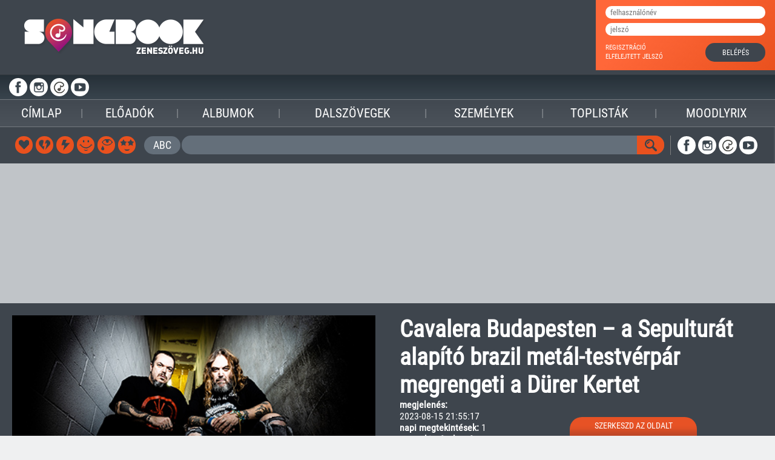

--- FILE ---
content_type: text/html; charset=UTF-8
request_url: https://songbook.hu/news/1793/cavalera-budapesten-a-sepulturat-alapito-brazil-metal-testverpar-megrengeti-a-durer-kertet
body_size: 73312
content:
<!DOCTYPE html>
<html lang="hun"> 
<head>    
    <base href="https://songbook.hu/"/>
    <meta charset="UTF-8">
    <meta name="viewport" content="width=device-width, initial-scale=1.0">
    <link rel="shortcut icon" type="image/ico" href="/favicon.ico"/>
    <meta name="csrf-param" content="_csrf">
    <meta name="csrf-token" content="Y1JUTV9YeVcSMTU6JS4gHE46ZgcZNh5mLSY5ACxvNCYpKy03LxoRLQ==">
    <title>Cavalera Budapesten – a Sepulturát alapító brazil metál-testvérpár megrengeti a Dürer Kertet - Songbook.hu – hírek, dalszöveg, zene, Hungarian lyrics, video, music and news</title>
    <link href="/css/page-news-style.css" rel="stylesheet" type="text/css"> 
    
        <script async src="https://pagead2.googlesyndication.com/pagead/js/adsbygoogle.js"></script>
        <script>
             (adsbygoogle = window.adsbygoogle || []).push({
                  google_ad_client: "ca-pub-9357289963187964",
                  enable_page_level_ads: true
             });
        </script>    
    <script async src="https://www.googletagmanager.com/gtag/js?id=UA-113813486-1"></script>
    <script>
      window.dataLayer = window.dataLayer || [];
      function gtag(){dataLayer.push(arguments);}
      gtag('js', new Date());
      gtag('config', 'UA-113813486-1');
    </script>
    
    
    <link href="css/_fonts.css"  rel="stylesheet" type="text/css">
    <link href="css/default.css" rel="stylesheet" type="text/css">
    <link href="css/_header.css" rel="stylesheet" type="text/css">
    <link href="css/_footer.css" rel="stylesheet" type="text/css">
    <link href="css/_load.css"   rel="stylesheet" type="text/css">
      
    <script type="text/javascript" src="/messages/eng/msg.js"></script>
    
    <script type="text/javascript" src="/api/spotify/js/jquery-1.10.1.min.js"></script>
    <script type="text/javascript">
        var jQuery_1_10_1 = jQuery.noConflict(true);
    </script>
    <script type="text/javascript" src="/api/spotify/js/spotify-script.js"></script>
    
    <script src="/js/jquery-2.2.0.min.js" type="text/javascript"></script>
    <script src="/js/jquery.maskedinput.min.js" type="text/javascript"></script>
    <script src="/js/uploadFile.js" type="text/javascript"></script>
    <script src="/js/ajaxFinder.js" type="text/javascript"></script>
    <script src="/js/ajaxSubmitter.js" type="text/javascript"></script>
    <script src="/js/validator.js" type="text/javascript"></script>
    <script src="/js/searchBar.js" type="text/javascript"></script>
    <script src="/js/slideshowhide.js" type="text/javascript"></script>

    <link href="/css/slick/slick.css" rel="stylesheet" type="text/css">
    <link href="/css/slick/slick-theme.css" rel="stylesheet" type="text/css">
    <script src="/js/slick/slick.js" ></script>
    <script src="/js/slick/slick-autoheight.js" ></script>
    
    <link href="/css/stars-rateit/stars-rateit.css" rel="stylesheet" type="text/css">
    <script src="/js/stars-rateit/stars-rateit.js" ></script>
    
    <link href="/css/slideshow/simpleslideshow.css" rel="stylesheet" type="text/css">
    <script src="/js/slideshow/simple-slideshow.js" ></script>
    
    <script src="/js/form.js" ></script>
    
    <!--script async src="//pagead2.googlesyndication.com/pagead/js/adsbygoogle.js"></script-->
<!--script>
     (adsbygoogle = window.adsbygoogle || []).push({
          google_ad_client: "ca-pub-9029276815386250",
          enable_page_level_ads: true
     });
</script-->
<script type="text/javascript" src="https://ads.vidoomy.com/songbookhu_19070.js" async></script>

<script async src="https://pagead2.googlesyndication.com/pagead/js/adsbygoogle.js?client=ca-pub-6541581626354379" crossorigin="anonymous"></script>    
</head>
<body class="bd ">
   
<!-- Facebook api: -->
<div id="fb-root"></div>
<script>(function(d, s, id) {
    var js, fjs = d.getElementsByTagName(s)[0];
    if (d.getElementById(id)) return;
    js = d.createElement(s); js.id = id;
    js.src = "//connect.facebook.net/hu_HU/sdk.js#xfbml=1&version=v2.9";
    fjs.parentNode.insertBefore(js, fjs);
    }(document, 'script', 'facebook-jssdk'));</script>
    
<noscript>
    <div id="noscript">
        Az oldal teljes funkcionalitásának eléréséhez engedélyezni kell a JavaScriptet. <br />
        <a href ="http://www.enable-javascript.com/hu/">Itt találhatók az instrukciók</a>, hogy hogyan engedélyezheti a JavaScriptet a böngészőjében.
    </div>  
</noscript>
    
<header>                
        <div class="content" id="navdiv">                                    
            <div class="songbook-logo"><a href="/">&nbsp;</a></div>
                        
            <!-- ****************************************************-->
            
            <div class="navs"> 
                <div class="tablet-navs">                   
 <ul class="circle-menu white-bg social-icons"><li class="fb-icon"><a href="https://www.facebook.com/zeneszoveg" target="_blank">&nbsp;</a></li>
<li class="inst-icon"><a href="https://www.instagram.com/zeneszoveg.hu/" target="_blank">&nbsp;</a></li>
<li class="z-blog-icon"><a href="http://zeneszoveg.reblog.hu/" target="_blank">&nbsp;</a></li>
<li class="youtube-icon"><a href="https://www.youtube.com/user/zeneszoveghu" target="_blank">&nbsp;</a></li>
</ul>    
                         
                </div>
                <nav class="main-menu">
                    <div class="menu-toggle"><span class="icon-bar"></span><span class="icon-bar"></span><span class="icon-bar"></span></div>
                    <div class="menu">
 <ul><li><a href="/">Címlap</a></li><li class="v-line">|</li>
<li><a href="/performer/list/A/1">Előadók</a></li><li class="v-line">|</li>
<li><a href="/album/list/A/1">Albumok</a></li><li class="v-line">|</li>
<li><a href="/lyrics/list/A/1">Dalszövegek</a></li><li class="v-line">|</li>
<li><a href="/people/list/A/1">Személyek</a></li><li class="v-line">|</li>
<li><a href="/toplist/index">Toplisták</a></li><li class="v-line">|</li>
<li><a href="/moodlyrix">Moodlyrix</a></li><li class="v-line">|</li>
</ul>                    </div>
                </nav> 
      
                <!-- ****************************************************-->
                
                <div class="navs2">
                    <div class="mlt-table-cell">
 <ul id="music-list-types"><li class="heart-icon"><a href="/moodlyrix/list/szerelmes"><div class="lint_title">Szerelmes</div>&nbsp;</a></li>
<li class="heart2-icon"><a href="/moodlyrix/list/szakitos"><div class="lint_title">Szakítós</div>&nbsp;</a></li>
<li class="flash-icon"><a href="/moodlyrix/list/haragos"><div class="lint_title">Haragos</div>&nbsp;</a></li>
<li class="smiley-icon"><a href="/moodlyrix/list/vidam"><div class="lint_title">Vidám</div>&nbsp;</a></li>
<li class="eye-icon"><a href="/moodlyrix/list/szomoru"><div class="lint_title">Szomorú</div>&nbsp;</a></li>
<li class="str-icon"><a href="/moodlyrix/list/bulis"><div class="lint_title">Bulis</div>&nbsp;</a></li>
</ul> 
                    </div>
                    <div class="abc-table-cell">
                        <button id="abc-button">ABC</button >
                    </div>
                    <div class="search-bar-table-cell">
                        <div id="search-bar">
                            <div class="input">
                                <form id="searchform" method="get" action="/search">
                                    <input type="text" name="searchtext" class="bt-color searchtext" autocomplete="off" data-type="Külföldi"/>
                                    <input type="hidden" name="searchtype" value="" />
                                </form>
                            </div>
                            <div class="button-div search-button"><button class="searc-icon rad-right" >&nbsp;</button></div>  
                        </div>
                        <div id="found-list-block" class="content">
                            <div class="found-box clearfix" style="display: none"></div>
                        </div>  
                    </div>
                    <div class="vl-table-cell">
                        <div class="vertical-line">&nbsp;</div>                        
                    </div>
                    <div class="social-table-cell">
                                            
 <ul class="circle-menu white-bg social-icons"><li class="fb-icon"><a href="https://www.facebook.com/zeneszoveg" target="_blank">&nbsp;</a></li>
<li class="inst-icon"><a href="https://www.instagram.com/zeneszoveg.hu/" target="_blank">&nbsp;</a></li>
<li class="z-blog-icon"><a href="http://zeneszoveg.reblog.hu/" target="_blank">&nbsp;</a></li>
<li class="youtube-icon"><a href="https://www.youtube.com/user/zeneszoveghu" target="_blank">&nbsp;</a></li>
</ul>    
                        
                    </div>
                </div>
                <div class="mobile-login-box">
                    <a href="#" class="orange nav-txt show-login-box">belépés</a>
                    <a href="/user/registration" class="white nav-txt wht">regisztrál</a>
                </div>
            </div>

            <!-- ****************************************************-->
    
            
            <div id="loginout-box">
                       
        <div class="login-form ">
        
            <form id="loginform" action="/user/loginuser"  method="post">
                <input type="text" name="username" class="rad-1" placeholder="felhasználónév"/>
                <input type="password" name="password" class="rad-1" placeholder="jelszó"/>
                <div class="table">
                    <div class="links-box">
                        <a href="/user/registration">regisztráció</a><br />
                        <a href="/user/forgottenpassword">elfelejtett jelszó</a>
                    </div>
                    <!--div>
                        <div class="login-line clearfix">                
                            <div class="ic facebook"><a href="https://www.facebook.com/v2.10/dialog/oauth?client_id=1669306056435774&state=a8d61904064cb86538d3c8330fe9b8a0&response_type=code&sdk=php-sdk-5.5.0&redirect_uri=https%3A%2F%2Fsongbook.hu%2Fuser%2Ffacebook&scope=email%2Cpublic_profile"><span></span></a></div>                  
                            <div class="ic spotify"><a href="#" id="spt-start-button"><span></span></a></div>          
                        </div>
                    </div-->
                    <div class="lgbt">
                        <input type="button" id="login-sb-bt" class="login-sb-bt rad-1 sb-button" value="belépés" >
                    </div>
                </div>
            </form>
        </div>            </div>

            
            
        </div>
</header>



        <div class="content " id="selectchar">
            <div>
                <ul class="table">                
                    <li>Válassz előadót</li>
                    <li><a href="/performer/list/0-9/1" >0-9</a> </li><li><a href="/performer/list/A/1" class="abc-selected">A</a> </li><li><a href="/performer/list/B/1" >B</a> </li><li><a href="/performer/list/C/1" >C</a> </li><li><a href="/performer/list/D/1" >D</a> </li><li><a href="/performer/list/E/1" >E</a> </li><li><a href="/performer/list/F/1" >F</a> </li><li><a href="/performer/list/G/1" >G</a> </li><li><a href="/performer/list/H/1" >H</a> </li><li><a href="/performer/list/I/1" >I</a> </li><li><a href="/performer/list/J/1" >J</a> </li><li><a href="/performer/list/K/1" >K</a> </li><li><a href="/performer/list/L/1" >L</a> </li><li><a href="/performer/list/M/1" >M</a> </li><li><a href="/performer/list/N/1" >N</a> </li><li><a href="/performer/list/O/1" >O</a> </li><li><a href="/performer/list/P/1" >P</a> </li><li><a href="/performer/list/Q/1" >Q</a> </li><li><a href="/performer/list/R/1" >R</a> </li><li><a href="/performer/list/S/1" >S</a> </li><li><a href="/performer/list/T/1" >T</a> </li><li><a href="/performer/list/U/1" >U</a> </li><li><a href="/performer/list/V/1" >V</a> </li><li><a href="/performer/list/W/1" >W</a> </li><li><a href="/performer/list/X/1" >X</a> </li><li><a href="/performer/list/Y/1" >Y</a> </li><li><a href="/performer/list/Z/1" >Z</a> </li> 
                </ul>
            </div>
        </div>

    <div class="adw-vline-bg">
        <div class="content">
            <div class="adware-vert-line-box">
               
      <div class="adware-vert-line-box"><script async src="https://pagead2.googlesyndication.com/pagead/js/adsbygoogle.js"></script>
<!-- SB-bal-hasaab-hirek-alatt-1000x90 -->
<ins class="adsbygoogle"
     style="display:inline-block;width:1000px;height:180px"
     data-ad-client="ca-pub-6541581626354379"
     data-ad-slot="4784748234"></ins>
<script>
     (adsbygoogle = window.adsbygoogle || []).push({});
</script>
</div> 
                            
            </div>
        </div>    
    </div>  
    <div id="main-content" class="content">
        <div class="cont-main dark">
            
            
            
            
            
            <div class="more-more-news">
                
                <div class="news-head"> 
                    <div>
<img src="https://img.songbook.hu/Max_IggorCavalera_x315.jpg" alt="" />                        </div>
                    <div>
                        <h2>Cavalera Budapesten – a Sepulturát alapító brazil metál-testvérpár megrengeti a Dürer Kertet</h2>
                        <div class="news-data">
                            <div class="table">
                                <div>
                                    <p><strong>megjelenés: </strong><br />2023-08-15 21:55:17</p>
                                    <p><strong>napi megtekintések: </strong>1</p>
                                    <p><strong>megtekintések száma: </strong>460</p>
                                    <!--p><strong>Stílus:</strong> rock</p-->
                                </div>
                                <div style="width: 80px;"></div>
                            </div>
                        </div>
                    </div>                    
                </div>
                <div class="news_content" style="padding:20px">
                    <p>
                        
<p style="margin: 0cm 0cm 0.0001pt; font-size: medium; font-family: Calibri;" class="MsoNormal">Cavalera Budapesten – a Sepulturát alapító brazil metál-testvérpár megrengeti a Dürer Kertet<o:p></o:p></p>
<p style="margin: 0cm 0cm 0.0001pt; font-size: medium; font-family: Calibri;" class="MsoNormal">
  <br /></p>
<p style="margin: 0cm 0cm 0.0001pt; font-size: medium; font-family: Calibri;" class="MsoNormal"><i>Sepultura és Soulfly rajongók figyelem, brazil death metal headbang-találkozó november 30-án a Dürer Kertben, azaz visszatérnek hozzánk a Cavalera testvérek! A testvérpár a Sepultura két első lemeze újra felvett verziójával indul turnéra.&nbsp;</i><o:p></o:p></p>
<p style="margin: 0cm 0cm 0.0001pt; font-size: medium; font-family: Calibri;" class="MsoNormal"><o:p>&nbsp;</o:p></p>
<p style="margin: 0cm 0cm 0.0001pt; font-size: medium; font-family: Calibri;" class="MsoNormal">Max és Iggor Cavalera – vagyis a Cavalera – új névvel, viszont régi dalokkal térnek vissza hozzánk. A Sepultura zenekart alapító testvérpár illusztris pályafutása immáron négy évtizede tart, így logikus lépésként a Cavalera fivérek újra felvették munkásságuk kataklizmáját is jelentő két első Sepultura-albumot.<o:p></o:p></p>
<p style="margin: 0cm 0cm 0.0001pt; font-size: medium; font-family: Calibri;" class="MsoNormal">
  <br /></p>
<p style="margin: 0cm 0cm 0.0001pt; font-size: medium; font-family: Calibri;" class="MsoNormal">A Cavalera Conspiracy megalakulásával lezárult a testvérek között levő tízéves mosolyszünet és 2008 és 2017 között négy albumot is megjelentették, most pedig új néven, szimplán Cavaleraként rögzítették ismét a Sepultura két legendás lemezét: a Bestial Devastationt és a Morbid Visionst.&nbsp;<o:p></o:p></p>
<p style="margin: 0cm 0cm 0.0001pt; font-size: medium; font-family: Calibri;" class="MsoNormal">
  <br /></p>
<p style="margin: 0cm 0cm 0.0001pt; font-size: medium; font-family: Calibri;" class="MsoNormal"><embed src="https://www.youtube.com/v/PQYEZO-Dr-A" width="425" height="350" wmode="transparent" type="application/x-shockwave-flash"></embed>
  <br /></p>
<p style="margin: 0cm 0cm 0.0001pt; font-size: medium; font-family: Calibri;" class="MsoNormal">
  <br /></p>
<p style="margin: 0cm 0cm 0.0001pt; font-size: medium; font-family: Calibri;" class="MsoNormal">
  <br /></p>
<p style="margin: 0cm 0cm 0.0001pt; font-size: medium; font-family: Calibri;" class="MsoNormal">Ahogy a brazil thrasherek visszatérnek az agresszív, ősi gyökereikhez, nyilvánvalóvá válik, hogy a gitáros/énekes Max és dobos Iggor közti kötődés az első felvételeik óta csak erősödött, és ez a kapcsolat olyan szilárd, amilyen talán csak testvérek között lehetséges. Őket a színpadon szólógitáron Travis Stone (Pig destroyer, Desolus)&nbsp;&nbsp;kíséri majd, basszusgitáron pedig Igor Amadeus Cavalera, Max 28 éves fia (Healing magic, Go ahead and die).&nbsp;<o:p></o:p></p>
<p style="margin: 0cm 0cm 0.0001pt; font-size: medium; font-family: Calibri;" class="MsoNormal">
  <br /></p>
<p style="margin: 0cm 0cm 0.0001pt; font-size: medium; font-family: Calibri;" class="MsoNormal">A fivérek hűek maradtak a kezdeti idők nyers, ellentmondásos energiáihoz, s a nyolcvanas évek kaotikus fellépéseire emlékezve ennek megfelelően a dalok mint egymás után következő, mélyre vitt ütések úgy szólalnak majd meg, esélyt sem hagyva a hallgatónak a pihenésre, felépülésre. A négyesfogat friss lendülettel ragadja meg ezen két album temetői esszenciáját, az elejétől a végéig bemutatva, hogy a Morbid Visions és a Bestial Devastation még a holtakat is felébreszti a kriptáikból, ráadásul már másodszor.<o:p></o:p></p>
<p style="margin: 0cm 0cm 0.0001pt; font-size: medium; font-family: Calibri;" class="MsoNormal">
  <br /></p>
<p style="margin: 0cm 0cm 0.0001pt; font-size: medium; font-family: Calibri;" class="MsoNormal"><embed src="https://www.youtube.com/v/FczJWIVFYs0" width="425" height="350" wmode="transparent" type="application/x-shockwave-flash"></embed>
  <br /></p>
<p style="margin: 0cm 0cm 0.0001pt; font-size: medium; font-family: Calibri;" class="MsoNormal">
  <br /></p>
<p style="margin: 0cm 0cm 0.0001pt; font-size: medium; font-family: Calibri;" class="MsoNormal">
  <br /></p>
<p style="margin: 0cm 0cm 0.0001pt; font-size: medium; font-family: Calibri;" class="MsoNormal">A szerencsésebbek idén már hallhatták Max Cavalerát a Soulfly-jal, viszont akiben maradt némi hiányérzet a&nbsp;&nbsp;Sepultura dalokkal kapcsolatban, annak itt a második esély november 30-án a Dürer Kertben.<o:p></o:p></p>
<p style="margin: 0cm 0cm 0.0001pt; font-size: medium; font-family: Calibri;" class="MsoNormal">
  <br /></p>
<p style="margin: 0cm 0cm 0.0001pt; font-size: medium; font-family: Calibri;" class="MsoNormal">
  <br /></p>
<p style="margin: 0cm 0cm 0.0001pt; font-size: medium; font-family: Calibri;" class="MsoNormal"><o:p>&nbsp;</o:p></p>
<p style="margin: 0cm 0cm 0.0001pt; font-size: medium; font-family: Calibri;" class="MsoNormal"><o:p>Fotó: előadói hivatalos</o:p></p>                    </p> 
                </div>                
            </div>
<div class="adware-vert-line-box hidden"></div><div class="adware G-ads"><!-- Több ilyen méretű reklám nem található. --></div>            
            <div class="carousel most-visited clearfix">
                <div class="title">legtöbben nézték</div><section class="carousel-slider">
             <article>
                 <a href="/news/126/tavaszvaro">
                     <div class="texts">
                         <p class="title">Tavaszváró</p>
                         <p class="desc">
Március az a hónap, amikor hivatalosan is elérkezik újra a tavasz. Már mindenki igen türelmetlenül várja, hiszen bőven elég volt a szürke, hideg, esős időből. Ezzel mi sem vagyunk más</p>
                         <p class="more">tovább</p>
                     </div>
                     <div class="stats clearfix">
                         <span class="visited-count">5591</span>
                     </div>
                 </a>                
             </article>
             <article>
                 <a href="/news/759/uzenj-dalszoveges-hangulatkartyakkal-itt-a-moodlyrix">
                     <div class="texts">
                         <p class="title">ÜZENJ DALSZÖVEGES HANGULATKÁRTYÁKKAL! ITT A MOODLYRIX!</p>
                         <p class="desc">
A Moodlyrix hangulatkártyákat rejt, amelyeket ismerőseinkkel megosztva dalszöveg-részletekkel fejezhetjük ki pillanatnyi érzéseinket, gondolatainkat.&nbsp;


  

Szuper lehetőség arra</p>
                         <p class="more">tovább</p>
                     </div>
                     <div class="stats clearfix">
                         <span class="visited-count">5486</span>
                     </div>
                 </a>                
             </article>
             <article>
                 <a href="/news/766/fonogram-2018-megvannak-a-jeloltek">
                     <div class="texts">
                         <p class="title">FONOGRAM 2018 - MEGVANNAK A JELÖLTEK!</p>
                         <p class="desc">

  A 2018-as Fonogram díj idén tavasszal kerül kiosztásra, s
ezúttal egy olyan jelölt is szerepel az esélyesek között, akit a Zeneszöveg.hu
több esetben is a jövő reménységei köz�</p>
                         <p class="more">tovább</p>
                     </div>
                     <div class="stats clearfix">
                         <span class="visited-count">4918</span>
                     </div>
                 </a>                
             </article>
             <article>
                 <a href="/news/767/aws-kattints-a-dalszovegert-es-a-hangulatkartyajukert-itt-a-moodlyrix">
                     <div class="texts">
                         <p class="title">AWS - KATTINTS A DALSZÖVEGÉRT ÉS A HANGULATKÁRTYÁJUKÉRT! ITT A MOODLYRIX!</p>
                         <p class="desc">
A Dal 2018 döntőjében az AWS zenekar lett a győztes, így a
Viszlát nyár daluk képviselheti Magyarországot a Lisszabonban megrendezésre
kerülő Eurovíziós Dalfesztiválon május 8. és</p>
                         <p class="more">tovább</p>
                     </div>
                     <div class="stats clearfix">
                         <span class="visited-count">4848</span>
                     </div>
                 </a>                
             </article>
             <article>
                 <a href="/news/768/nonap-alkalmabol-koszontjuk-a-noket-szivmelengeto-hangulatkartyak-itt-kuldj-te-is">
                     <div class="texts">
                         <p class="title">NŐNAP ALKALMÁBÓL KÖSZÖNTJÜK A NŐKET! SZÍVMELENGETŐ HANGULATKÁRTYÁK ITT! KÜLDJ TE IS!</p>
                         <p class="desc">
A Nemzetközi Nőnap alkalmából köszöntünk minden nőt!
&nbsp;
Mi Nőnapi hangulatkártyákkal készültünk erre a napra,
melyeket egyetlen kattintással továbbküldhetsz azoknak, akik ked</p>
                         <p class="more">tovább</p>
                     </div>
                     <div class="stats clearfix">
                         <span class="visited-count">4624</span>
                     </div>
                 </a>                
             </article>
             <article>
                 <a href="/news/764/szikra-dij-2018">
                     <div class="texts">
                         <p class="title">SZIKRA-DÍJ 2018</p>
                         <p class="desc">
2016-ban került először odaítélésre Magyarország keresztény
könnyűzenei díja, a Szikra-díj. A legnívósabb, keresztény szellemiségű alkotók
és előadók elismerését célzó kez</p>
                         <p class="more">tovább</p>
                     </div>
                     <div class="stats clearfix">
                         <span class="visited-count">4545</span>
                     </div>
                 </a>                
             </article>
             <article>
                 <a href="/news/769/atadtak-a-fonogram-magyar-zenei-dijakat">
                     <div class="texts">
                         <p class="title">ÁTADTÁK A FONOGRAM - MAGYAR ZENEI DÍJAKAT</p>
                         <p class="desc">
Idén is az egykori Budai Ifjúsági Park hagyományait őrző
Várkert Bazár adott otthont az év legjobb könnyűzenei teljesítményeit díjazó
Fonogram - Magyar Zenei Díj gálaestnek. A mű</p>
                         <p class="more">tovább</p>
                     </div>
                     <div class="stats clearfix">
                         <span class="visited-count">4544</span>
                     </div>
                 </a>                
             </article>
             <article>
                 <a href="/news/757/zvodi-the-greatest-klippremier">
                     <div class="texts">
                         <p class="title">Zävodi - THE GREATEST - KLIPPREMIER!</p>
                         <p class="desc">

  

  

  
Zävodi, azaz Závodi Marcel, aki&nbsp;saját dalai mellett producerként is tevékenykedik,
jelenleg Tolvai Reni és Király Viktor Eurovíziós induló dalát is jegyzi.&nbsp;
</p>
                         <p class="more">tovább</p>
                     </div>
                     <div class="stats clearfix">
                         <span class="visited-count">4512</span>
                     </div>
                 </a>                
             </article>
             <article>
                 <a href="/news/760/udvozlunk-a-songbook-hu-feluleten">
                     <div class="texts">
                         <p class="title">ÜDVÖZLÜNK A SONGBOOK.HU FELÜLETÉN!</p>
                         <p class="desc">
Üdvözlünk a Songbook.hu felületén, s bízunk abban, hogy mind tartalmilag, mind pedig külcsíny szempontjából elnyeri majd a tetszéseteket!


  

Régóta vártunk már arra, hogy áta</p>
                         <p class="more">tovább</p>
                     </div>
                     <div class="stats clearfix">
                         <span class="visited-count">4443</span>
                     </div>
                 </a>                
             </article>
             <article>
                 <a href="/news/749/ma-van-a-magyar-kultura-napja">
                     <div class="texts">
                         <p class="title">MA VAN A MAGYAR KULTÚRA NAPJA</p>
                         <p class="desc">
1823-ban ezen a napon fejezte be Kölcsey Ferenc a Himnuszt. Ennek tiszteletére országszerte és határon túl is január 22-én ünneplik a Magyar Kultúra Napját.


  

A Zeneszöveg immá</p>
                         <p class="more">tovább</p>
                     </div>
                     <div class="stats clearfix">
                         <span class="visited-count">4410</span>
                     </div>
                 </a>                
             </article>
             <article>
                 <a href="/news/754/interju-bocskor-biborkaval-a-magashegyi-underground-enekesnojevel">
                     <div class="texts">
                         <p class="title">Interjú Bocskor Bíborkával, a Magashegyi Underground énekesnőjével</p>
                         <p class="desc">
A Magashegyi Underground az egyik legsikeresebb hazai
pop-art zenekar. 2016-ban ünnepelték tíz éves jubileumukat, de tavaly sem volt
megállás. Vizuálisan legalább annyira egyediek, mint ze</p>
                         <p class="more">tovább</p>
                     </div>
                     <div class="stats clearfix">
                         <span class="visited-count">4405</span>
                     </div>
                 </a>                
             </article>
             <article>
                 <a href="/news/756/atadtak-az-artisjus-dijakat">
                     <div class="texts">
                         <p class="title">Átadták az Artisjus-díjakat</p>
                         <p class="desc">
A Fishing on Orfű fesztivál jubileumi kiadása lett az év
könnyűzenei produkciója, Wolf Péter életműdíjat vehetett át az Artisjus 2018-as
díjainak átadóján. A Hajolj bele a hajamba </p>
                         <p class="more">tovább</p>
                     </div>
                     <div class="stats clearfix">
                         <span class="visited-count">4348</span>
                     </div>
                 </a>                
             </article>
             <article>
                 <a href="/news/763/50-eves-a-szegedi-ifjusagi-napok">
                     <div class="texts">
                         <p class="title">50 ÉVES A SZEGEDI IFJÚSÁGI NAPOK</p>
                         <p class="desc">
A hazai fesztiválpaletta legnagyobb múltú eseménye, a
Szegedi Ifjúsági Napok idén lesz 50 éves. A szervezők – stílusosan - az év 50.
napján jelentették be a Tisza-parti nyárzáró </p>
                         <p class="more">tovább</p>
                     </div>
                     <div class="stats clearfix">
                         <span class="visited-count">4246</span>
                     </div>
                 </a>                
             </article>
             <article>
                 <a href="/news/765/dua-lipa-es-a-gorillaz-is-a-szigetre-tart">
                     <div class="texts">
                         <p class="title">Dua Lipa és a Gorillaz is a Szigetre tart</p>
                         <p class="desc">
Újabb két nagyszínpados headlinert jelentettek be a Sziget
szervezői, s további több mint 20 fellépőt az idei felhozatalból. Jön az idei
Brit Awards-ra öt kategóriába is jelölt Dua L</p>
                         <p class="more">tovább</p>
                     </div>
                     <div class="stats clearfix">
                         <span class="visited-count">4178</span>
                     </div>
                 </a>                
             </article>
             <article>
                 <a href="/news/770/125-magyar-fellepo-a-volt-fesztivalon">
                     <div class="texts">
                         <p class="title">125 MAGYAR FELLÉPŐ A VOLT FESZTIVÁLON</p>
                         <p class="desc">
A nemzeti ünnep előtt 1, a június 26-i kapunyitás előtt
pedig majd‘ 100 nappal 5 színpad részletes programjával, 125 magyar fellépővel
bővült a Telekom VOLT Fesztivál programja. És</p>
                         <p class="more">tovább</p>
                     </div>
                     <div class="stats clearfix">
                         <span class="visited-count">4020</span>
                     </div>
                 </a>                
             </article></section></div><div class="adware-vert-line-box hidden"></div>            
            <div class="carousel most-visited clearfix">
                <div class="title">hasonló hírek</div><section class="carousel-slider">
        <article>
            <a href="/news/3648/dr-brs-gyerekkori-almat-meg-a-covid-sem-tudta-megallitani-megjelent-az-ejjel-ott-varok-rad">
                <div class="table">
                    <div class="img-div">
                        <img class="minta" src="/images/sample/pikto_jel.jpg"/>
                    </div>
                    <div class="texts">
                        <p class="title">DR BRS gyerekkori álmát még a COVID sem tudta megállítani – megjelent az „Éjjel ott várok rád”</p>
                        <p class="desc"></p>
                        <p class="more">tovább</p>
                    </div>
                </div>
            </a>                
        </article>
        <article>
            <a href="/news/3688/augusztus-20-road-movie-live-hooligans-road-ajsa-luna-irie-maffia-koncert-a-muegyetem-rakparton">
                <div class="table">
                    <div class="img-div">
                        <img class="minta" src="https://img.songbook.hu/hooligans2025g-x315.jpg"/>
                    </div>
                    <div class="texts">
                        <p class="title">Augusztus 20. - Road Movie Live: Hooligans, Road, Ajsa Luna, Irie Maffia koncert a Műegyetem rakparton</p>
                        <p class="desc"></p>
                        <p class="more">tovább</p>
                    </div>
                </div>
            </a>                
        </article>
        <article>
            <a href="/news/3941/szkym-hivatalosan-is-palyara-allitotta-a-szaturnuszt-megjelent-masodik-nagylemeze">
                <div class="table">
                    <div class="img-div">
                        <img class="minta" src="/images/sample/pikto_jel.jpg"/>
                    </div>
                    <div class="texts">
                        <p class="title">Szkym hivatalosan is pályára állította a Szaturnuszt – megjelent második nagylemeze</p>
                        <p class="desc"></p>
                        <p class="more">tovább</p>
                    </div>
                </div>
            </a>                
        </article>
        <article>
            <a href="/news/3779/fesztivalorszag-a-porbol-lett-szabadsag-filmje-nem-lesz-mindannyiunk-eletenek-mozija">
                <div class="table">
                    <div class="img-div">
                        <img class="minta" src="https://img.songbook.hu/FESZTIVALORSZAG-x315_STILLS_1_FOTÓKREDIT_ JUNO11.jpg"/>
                    </div>
                    <div class="texts">
                        <p class="title">Fesztiválország: a porból lett szabadság filmje nem lesz mindannyiunk életének mozija</p>
                        <p class="desc"></p>
                        <p class="more">tovább</p>
                    </div>
                </div>
            </a>                
        </article>
        <article>
            <a href="/news/3910/felmilliard-forintos-keretosszegu-vallasos-konnyuzenei-palyazat-indul-november-vegen">
                <div class="table">
                    <div class="img-div">
                        <img class="minta" src="https://img.songbook.hu/golgotagospelkorusfotomti-x315.jpg"/>
                    </div>
                    <div class="texts">
                        <p class="title">Félmilliárd forintos keretösszegű vallásos könnyűzenei pályázat indul november végén</p>
                        <p class="desc"></p>
                        <p class="more">tovább</p>
                    </div>
                </div>
            </a>                
        </article>
        <article>
            <a href="/news/3666/wolf-katival-gondolta-ujra-dalat-a-new-level-empire">
                <div class="table">
                    <div class="img-div">
                        <img class="minta" src="https://img.songbook.hu/New Level Empire 2024-x315.jpg"/>
                    </div>
                    <div class="texts">
                        <p class="title">Wolf Katival gondolta újra dalát a New Level Empire</p>
                        <p class="desc"></p>
                        <p class="more">tovább</p>
                    </div>
                </div>
            </a>                
        </article>
        <article>
            <a href="/news/3923/megjelent-cari-szakitastortenetet-feldolgozo-ep-je">
                <div class="table">
                    <div class="img-div">
                        <img class="minta" src="https://img.songbook.hu/cari2025c-x315.jpg"/>
                    </div>
                    <div class="texts">
                        <p class="title">Megjelent CARI szakítástörténetet feldolgozó EP-je</p>
                        <p class="desc"></p>
                        <p class="more">tovább</p>
                    </div>
                </div>
            </a>                
        </article>
        <article>
            <a href="/news/3639/byealex-es-a-slepp-az-en-orszagom-cimmel-jelent-meg-az-uj-klipes-dal">
                <div class="table">
                    <div class="img-div">
                        <img class="minta" src="/images/sample/pikto_jel.jpg"/>
                    </div>
                    <div class="texts">
                        <p class="title">ByeAlex és a Slepp: Az én országom címmel jelent meg az új klipes dal</p>
                        <p class="desc"></p>
                        <p class="more">tovább</p>
                    </div>
                </div>
            </a>                
        </article>
        <article>
            <a href="/news/3868/animal-cannibals-a-duo-felrobbantja-a-magyar-hiphopot-itt-az-ultra-megamix">
                <div class="table">
                    <div class="img-div">
                        <img class="minta" src="/images/sample/pikto_jel.jpg"/>
                    </div>
                    <div class="texts">
                        <p class="title">Animal Cannibals: a duó felrobbantja a magyar hiphopot, itt az Ultra Megamix</p>
                        <p class="desc"></p>
                        <p class="more">tovább</p>
                    </div>
                </div>
            </a>                
        </article>
        <article>
            <a href="/news/3627/magyar-tavak-fesztivalja-a-tisza-tonal">
                <div class="table">
                    <div class="img-div">
                        <img class="minta" src="/images/sample/pikto_jel.jpg"/>
                    </div>
                    <div class="texts">
                        <p class="title">Magyar Tavak Fesztiválja a Tisza-tónál</p>
                        <p class="desc"></p>
                        <p class="more">tovább</p>
                    </div>
                </div>
            </a>                
        </article>
        <article>
            <a href="/news/3782/a-nemzeti-szinhaz-is-csatlakozott-a-hook-kultkredit-programjahoz">
                <div class="table">
                    <div class="img-div">
                        <img class="minta" src="https://img.songbook.hu/efott_315x.jpg"/>
                    </div>
                    <div class="texts">
                        <p class="title">A Nemzeti Színház is csatlakozott a HÖOK KultKredit programjához</p>
                        <p class="desc"></p>
                        <p class="more">tovább</p>
                    </div>
                </div>
            </a>                
        </article>
        <article>
            <a href="/news/3643/a-cibi-x-in-sane-predatorr-klipforgatas-titkai-humor-es-szalonna-a-madzagon">
                <div class="table">
                    <div class="img-div">
                        <img class="minta" src="/images/sample/pikto_jel.jpg"/>
                    </div>
                    <div class="texts">
                        <p class="title">A cibi x in:sane – predatorr klipforgatás titkai: humor és szalonna a madzagon</p>
                        <p class="desc"></p>
                        <p class="more">tovább</p>
                    </div>
                </div>
            </a>                
        </article>
        <article>
            <a href="/news/3723/mehringer-akusztik-alma-egyuttes-abba-es-queen-tribute-a-savoya-park-szuletesnapjan">
                <div class="table">
                    <div class="img-div">
                        <img class="minta" src="https://img.songbook.hu/fesztivallanyokfotofreepik-x315.jpg"/>
                    </div>
                    <div class="texts">
                        <p class="title">Mehringer akusztik, Alma Együttes, ABBA és Queen tribute a Savoya Park születésnapján</p>
                        <p class="desc"></p>
                        <p class="more">tovább</p>
                    </div>
                </div>
            </a>                
        </article>
        <article>
            <a href="/news/3920/az-elmult-evek-legjobbjai-egy-loci-jatszik-albumon">
                <div class="table">
                    <div class="img-div">
                        <img class="minta" src="https://img.songbook.hu/loci2025-x315.jpg"/>
                    </div>
                    <div class="texts">
                        <p class="title">Az elmúlt évek legjobbjai egy Lóci játszik-albumon</p>
                        <p class="desc"></p>
                        <p class="more">tovább</p>
                    </div>
                </div>
            </a>                
        </article>
        <article>
            <a href="/news/3854/egy-boldog-dal-ami-megkerdojelezi-a-boldogsagod-itt-a-happy-a-toldyuusotol">
                <div class="table">
                    <div class="img-div">
                        <img class="minta" src="/images/sample/pikto_jel.jpg"/>
                    </div>
                    <div class="texts">
                        <p class="title">Egy boldog dal, ami megkérdőjelezi a boldogságod – itt a happy? a toldyuusotól</p>
                        <p class="desc"></p>
                        <p class="more">tovább</p>
                    </div>
                </div>
            </a>                
        </article></section></div><div class="adware-vert-line-box hidden"></div>            
            <div class="carousel moodlyrix clearfix">
                <div class="title">Moodlyrix</div><section class="carousel-slider">
            <article>
                <div class="table">
                    <a href="/moodlyrix/card/104">
                        <div class="img-div">
                             <img src="https://img.songbook.hu/moodlyrix/30y_oltoztetnedmegint_13158_moodlyrix_songbook_1080.jpg"/>
                             <div class="more-info">
                                <div class="pad-5">
                                   <p><b>előadó </b>30Y</p>
                                   <p><b>eredeti cím </b>Öltöztetnéd megint</p>
                                   <p><b>album címe </b>Szentimentálé I.</p>
                                   <p><b>megjelenés </b></p>
                                   <p><b>zeneszerző </b>Beck Zoltán </p>
                                </div>
                             </div>
                        </div>
                    </a>      
                    <div class="texts">
                        <span></span>
                        <ul class="mood-icons">
                            <li class="fb-icon2"><a href="https://www.facebook.com/sharer/sharer.php?u=https://songbook.hu//moodlyrix/card/104" target="_blank">&nbsp;</a></li>
                            <li class="info-icon"><a href="/moodlyrix/card/104">i</a></li>
                        </ul>
                    </div>
                </div>          
            </article>
            <article>
                <div class="table">
                    <a href="/moodlyrix/card/78">
                        <div class="img-div">
                             <img src="https://img.songbook.hu/moodlyrix/esti_kornel_boldogsag_te_kurva_74740_moodlyrix_songbook_1080x1080.jpg"/>
                             <div class="more-info">
                                <div class="pad-5">
                                   <p><b>előadó </b>Esti Kornél</p>
                                   <p><b>eredeti cím </b>Boldogság, te kurva</p>
                                   <p><b>album címe </b>keressük</p>
                                   <p><b>megjelenés </b>keressük</p>
                                   <p><b>zeneszerző </b>Lázár Domokos Nagy István Veres Imre </p>
                                </div>
                             </div>
                        </div>
                    </a>      
                    <div class="texts">
                        <span></span>
                        <ul class="mood-icons">
                            <li class="fb-icon2"><a href="https://www.facebook.com/sharer/sharer.php?u=https://songbook.hu//moodlyrix/card/78" target="_blank">&nbsp;</a></li>
                            <li class="info-icon"><a href="/moodlyrix/card/78">i</a></li>
                        </ul>
                    </div>
                </div>          
            </article>
            <article>
                <div class="table">
                    <a href="/moodlyrix/card/72">
                        <div class="img-div">
                             <img src="https://img.songbook.hu/moodlyrix/republic_engedj_kozelebb_5086_moodlyrix_songbook_1080x1080.jpg"/>
                             <div class="more-info">
                                <div class="pad-5">
                                   <p><b>előadó </b>Republic</p>
                                   <p><b>eredeti cím </b>Engedj közelebb</p>
                                   <p><b>album címe </b>Én vagyok a világ</p>
                                   <p><b>megjelenés </b>EMI-Quint</p>
                                   <p><b>zeneszerző </b>Bódi László Boros Csaba Nagy László Attila Patai Tamás Tóth Zoltán András </p>
                                </div>
                             </div>
                        </div>
                    </a>      
                    <div class="texts">
                        <span></span>
                        <ul class="mood-icons">
                            <li class="fb-icon2"><a href="https://www.facebook.com/sharer/sharer.php?u=https://songbook.hu//moodlyrix/card/72" target="_blank">&nbsp;</a></li>
                            <li class="info-icon"><a href="/moodlyrix/card/72">i</a></li>
                        </ul>
                    </div>
                </div>          
            </article>
            <article>
                <div class="table">
                    <a href="/moodlyrix/card/128">
                        <div class="img-div">
                             <img src="https://img.songbook.hu/moodlyrix/akos_hazatalal_106654_moodlyrix_songbook_1080px.jpg"/>
                             <div class="more-info">
                                <div class="pad-5">
                                   <p><b>előadó </b>Ákos</p>
                                   <p><b>eredeti cím </b>Hazatalál</p>
                                   <p><b>album címe </b>Hazatalál</p>
                                   <p><b>megjelenés </b>Fehér Sólyom Zeneműkiadó</p>
                                   <p><b>zeneszerző </b>Madarász Gábor (Madi) </p>
                                </div>
                             </div>
                        </div>
                    </a>      
                    <div class="texts">
                        <span></span>
                        <ul class="mood-icons">
                            <li class="fb-icon2"><a href="https://www.facebook.com/sharer/sharer.php?u=https://songbook.hu//moodlyrix/card/128" target="_blank">&nbsp;</a></li>
                            <li class="info-icon"><a href="/moodlyrix/card/128">i</a></li>
                        </ul>
                    </div>
                </div>          
            </article>
            <article>
                <div class="table">
                    <a href="/moodlyrix/card/87">
                        <div class="img-div">
                             <img src="https://img.songbook.hu/moodlyrix/jetlag_repulazido_104439_moodlyrix_songbook_1080px.jpg"/>
                             <div class="more-info">
                                <div class="pad-5">
                                   <p><b>előadó </b>Jetlag</p>
                                   <p><b>eredeti cím </b>Repül az idő</p>
                                   <p><b>album címe </b>Repül az idő</p>
                                   <p><b>megjelenés </b>Schubert Music Publishing</p>
                                   <p><b>zeneszerző </b>Molnár Tamás  </p>
                                </div>
                             </div>
                        </div>
                    </a>      
                    <div class="texts">
                        <span></span>
                        <ul class="mood-icons">
                            <li class="fb-icon2"><a href="https://www.facebook.com/sharer/sharer.php?u=https://songbook.hu//moodlyrix/card/87" target="_blank">&nbsp;</a></li>
                            <li class="info-icon"><a href="/moodlyrix/card/87">i</a></li>
                        </ul>
                    </div>
                </div>          
            </article>
            <article>
                <div class="table">
                    <a href="/moodlyrix/card/144">
                        <div class="img-div">
                             <img src="https://img.songbook.hu/moodlyrix/ak26_bloff_106616_moodlyrix_songbook_1080px.jpg"/>
                             <div class="more-info">
                                <div class="pad-5">
                                   <p><b>előadó </b>AK26</p>
                                   <p><b>eredeti cím </b>Blöff</p>
                                   <p><b>album címe </b>keressük</p>
                                   <p><b>megjelenés </b>keressük</p>
                                   <p><b>zeneszerző </b>keressük</p>
                                </div>
                             </div>
                        </div>
                    </a>      
                    <div class="texts">
                        <span></span>
                        <ul class="mood-icons">
                            <li class="fb-icon2"><a href="https://www.facebook.com/sharer/sharer.php?u=https://songbook.hu//moodlyrix/card/144" target="_blank">&nbsp;</a></li>
                            <li class="info-icon"><a href="/moodlyrix/card/144">i</a></li>
                        </ul>
                    </div>
                </div>          
            </article>
            <article>
                <div class="table">
                    <a href="/moodlyrix/card/88">
                        <div class="img-div">
                             <img src="https://img.songbook.hu/moodlyrix/bonbon_erezdmagadjol_3720_moodlyrix_songbook_1080px.jpg"/>
                             <div class="more-info">
                                <div class="pad-5">
                                   <p><b>előadó </b>Bon Bon</p>
                                   <p><b>eredeti cím </b>Érezd magad jól!</p>
                                   <p><b>album címe </b>Dupla élvezet / part2</p>
                                   <p><b>megjelenés </b>Gold Record </p>
                                   <p><b>zeneszerző </b>Szolnoki Péter Török Tamás </p>
                                </div>
                             </div>
                        </div>
                    </a>      
                    <div class="texts">
                        <span></span>
                        <ul class="mood-icons">
                            <li class="fb-icon2"><a href="https://www.facebook.com/sharer/sharer.php?u=https://songbook.hu//moodlyrix/card/88" target="_blank">&nbsp;</a></li>
                            <li class="info-icon"><a href="/moodlyrix/card/88">i</a></li>
                        </ul>
                    </div>
                </div>          
            </article>
            <article>
                <div class="table">
                    <a href="/moodlyrix/card/13">
                        <div class="img-div">
                             <img src="https://img.songbook.hu/moodlyrix/demjen-ferenc-szerelemvonat-moodlyrix-songbook-4350-1080px.jpg"/>
                             <div class="more-info">
                                <div class="pad-5">
                                   <p><b>előadó </b>Demjén Ferenc</p>
                                   <p><b>eredeti cím </b>Szerelemvonat</p>
                                   <p><b>album címe </b>A szabadság vándora</p>
                                   <p><b>megjelenés </b>Nivo Records</p>
                                   <p><b>zeneszerző </b>Menyhárt János </p>
                                </div>
                             </div>
                        </div>
                    </a>      
                    <div class="texts">
                        <span></span>
                        <ul class="mood-icons">
                            <li class="fb-icon2"><a href="https://www.facebook.com/sharer/sharer.php?u=https://songbook.hu//moodlyrix/card/13" target="_blank">&nbsp;</a></li>
                            <li class="info-icon"><a href="/moodlyrix/card/13">i</a></li>
                        </ul>
                    </div>
                </div>          
            </article>
            <article>
                <div class="table">
                    <a href="/moodlyrix/card/108">
                        <div class="img-div">
                             <img src="https://img.songbook.hu/moodlyrix/30y_ujrael_104804_moodlyrix_songbook_1080px.jpg"/>
                             <div class="more-info">
                                <div class="pad-5">
                                   <p><b>előadó </b>30Y</p>
                                   <p><b>eredeti cím </b>Újra él</p>
                                   <p><b>album címe </b>keressük</p>
                                   <p><b>megjelenés </b>keressük</p>
                                   <p><b>zeneszerző </b>keressük</p>
                                </div>
                             </div>
                        </div>
                    </a>      
                    <div class="texts">
                        <span></span>
                        <ul class="mood-icons">
                            <li class="fb-icon2"><a href="https://www.facebook.com/sharer/sharer.php?u=https://songbook.hu//moodlyrix/card/108" target="_blank">&nbsp;</a></li>
                            <li class="info-icon"><a href="/moodlyrix/card/108">i</a></li>
                        </ul>
                    </div>
                </div>          
            </article>
            <article>
                <div class="table">
                    <a href="/moodlyrix/card/130">
                        <div class="img-div">
                             <img src="https://img.songbook.hu/moodlyrix/hangacsimarton_csaladikor_108021_moodlyrix_songbook_1080px.jpg"/>
                             <div class="more-info">
                                <div class="pad-5">
                                   <p><b>előadó </b>Hangácsi Márton</p>
                                   <p><b>eredeti cím </b>Családi kör</p>
                                   <p><b>album címe </b>Arany-Lemez</p>
                                   <p><b>megjelenés </b>Gold Record </p>
                                   <p><b>zeneszerző </b>Hangácsi Márton </p>
                                </div>
                             </div>
                        </div>
                    </a>      
                    <div class="texts">
                        <span></span>
                        <ul class="mood-icons">
                            <li class="fb-icon2"><a href="https://www.facebook.com/sharer/sharer.php?u=https://songbook.hu//moodlyrix/card/130" target="_blank">&nbsp;</a></li>
                            <li class="info-icon"><a href="/moodlyrix/card/130">i</a></li>
                        </ul>
                    </div>
                </div>          
            </article>
            <article>
                <div class="table">
                    <a href="/moodlyrix/card/122">
                        <div class="img-div">
                             <img src="https://img.songbook.hu/moodlyrix/annaandthebarbies_unnepelyesenfogadom_90995_moodlyrix_songbook_1080px.jpg"/>
                             <div class="more-info">
                                <div class="pad-5">
                                   <p><b>előadó </b>Anna & the Barbies</p>
                                   <p><b>eredeti cím </b>Ünnepélyesen fogadom</p>
                                   <p><b>album címe </b>keressük</p>
                                   <p><b>megjelenés </b>keressük</p>
                                   <p><b>zeneszerző </b>Kardos Horváth János Pásztor Anna Pásztor Sámuel </p>
                                </div>
                             </div>
                        </div>
                    </a>      
                    <div class="texts">
                        <span></span>
                        <ul class="mood-icons">
                            <li class="fb-icon2"><a href="https://www.facebook.com/sharer/sharer.php?u=https://songbook.hu//moodlyrix/card/122" target="_blank">&nbsp;</a></li>
                            <li class="info-icon"><a href="/moodlyrix/card/122">i</a></li>
                        </ul>
                    </div>
                </div>          
            </article>
            <article>
                <div class="table">
                    <a href="/moodlyrix/card/81">
                        <div class="img-div">
                             <img src="https://img.songbook.hu/moodlyrix/children_of_distance_emlekezz_ram_37325_moodlyrix_songbook_1080x1080.jpg"/>
                             <div class="more-info">
                                <div class="pad-5">
                                   <p><b>előadó </b>Children of Distance</p>
                                   <p><b>eredeti cím </b>Emlékezz rám</p>
                                   <p><b>album címe </b>Csapó kettő</p>
                                   <p><b>megjelenés </b>szerzői kiadás</p>
                                   <p><b>zeneszerző </b>Ács Róbert Nyári Roland Somogyi Péter </p>
                                </div>
                             </div>
                        </div>
                    </a>      
                    <div class="texts">
                        <span></span>
                        <ul class="mood-icons">
                            <li class="fb-icon2"><a href="https://www.facebook.com/sharer/sharer.php?u=https://songbook.hu//moodlyrix/card/81" target="_blank">&nbsp;</a></li>
                            <li class="info-icon"><a href="/moodlyrix/card/81">i</a></li>
                        </ul>
                    </div>
                </div>          
            </article>
            <article>
                <div class="table">
                    <a href="/moodlyrix/card/12">
                        <div class="img-div">
                             <img src="https://img.songbook.hu/moodlyrix/cserhati-zsuzsa-kicsi-gyere-velem-rozsat-szedni-moodlyrix-songbook-12449-1080px.jpg"/>
                             <div class="more-info">
                                <div class="pad-5">
                                   <p><b>előadó </b>Cserháti Zsuzsa</p>
                                   <p><b>eredeti cím </b>Kicsi, gyere velem rózsát szedni</p>
                                   <p><b>album címe </b>Találkozás egy régi szerelemmel (The best of Gábor S. Pál)</p>
                                   <p><b>megjelenés </b>Hungaroton Records</p>
                                   <p><b>zeneszerző </b>Gábor Pál S Szenes Iván </p>
                                </div>
                             </div>
                        </div>
                    </a>      
                    <div class="texts">
                        <span></span>
                        <ul class="mood-icons">
                            <li class="fb-icon2"><a href="https://www.facebook.com/sharer/sharer.php?u=https://songbook.hu//moodlyrix/card/12" target="_blank">&nbsp;</a></li>
                            <li class="info-icon"><a href="/moodlyrix/card/12">i</a></li>
                        </ul>
                    </div>
                </div>          
            </article>
            <article>
                <div class="table">
                    <a href="/moodlyrix/card/21">
                        <div class="img-div">
                             <img src="https://img.songbook.hu/moodlyrix/punnany_assif_utolso_tanc_songbook_moodlyrix_919662_1080px.jpg"/>
                             <div class="more-info">
                                <div class="pad-5">
                                   <p><b>előadó </b>Punnany Massif</p>
                                   <p><b>eredeti cím </b>Utolsó tánc</p>
                                   <p><b>album címe </b>FEL #2</p>
                                   <p><b>megjelenés </b>AM:PM Music</p>
                                   <p><b>zeneszerző </b>Bolbach Gábor Felcser Máté Iványi Szabolcs Kerekes Kornél Méhes Adrián Méhes Dorina Meszes Balázs </p>
                                </div>
                             </div>
                        </div>
                    </a>      
                    <div class="texts">
                        <span></span>
                        <ul class="mood-icons">
                            <li class="fb-icon2"><a href="https://www.facebook.com/sharer/sharer.php?u=https://songbook.hu//moodlyrix/card/21" target="_blank">&nbsp;</a></li>
                            <li class="info-icon"><a href="/moodlyrix/card/21">i</a></li>
                        </ul>
                    </div>
                </div>          
            </article>
            <article>
                <div class="table">
                    <a href="/moodlyrix/card/94">
                        <div class="img-div">
                             <img src="https://img.songbook.hu/moodlyrix/soulwave_kalandor_102396_moodlyrix_songbook_1080px.jpg"/>
                             <div class="more-info">
                                <div class="pad-5">
                                   <p><b>előadó </b>Soulwave</p>
                                   <p><b>eredeti cím </b>Kalandor</p>
                                   <p><b>album címe </b>keressük</p>
                                   <p><b>megjelenés </b>keressük</p>
                                   <p><b>zeneszerző </b>Fodor Máté Góczán Gábor Huszár Ádám Szabó Ferenc </p>
                                </div>
                             </div>
                        </div>
                    </a>      
                    <div class="texts">
                        <span></span>
                        <ul class="mood-icons">
                            <li class="fb-icon2"><a href="https://www.facebook.com/sharer/sharer.php?u=https://songbook.hu//moodlyrix/card/94" target="_blank">&nbsp;</a></li>
                            <li class="info-icon"><a href="/moodlyrix/card/94">i</a></li>
                        </ul>
                    </div>
                </div>          
            </article></section></div>            
        </div>        
        <div class="adware-right-box">
            
            <div id="send-nav">
                <div class="adware-300"><script async src="https://pagead2.googlesyndication.com/pagead/js/adsbygoogle.js"></script>
<!-- SB-jobb-hasáb-middle-300x250 -->
<ins class="adsbygoogle"
     style="display:inline-block;width:300px;height:250px"
     data-ad-client="ca-pub-6541581626354379"
     data-ad-slot="5845375009"></ins>
<script>
     (adsbygoogle = window.adsbygoogle || []).push({});
</script></div>            
                <div class="new-send">
                    <div class="padding-cont"> <!-- AZON : 88 -->Szerkeszd az oldalt!
                        <a class="rad-1 sb-button" href="/album/new">új album beküldés</a>
                        <a class="rad-1 sb-button" href="/performer/new">új előadó beküldés</a>
                        <a class="rad-1 sb-button" href="/lyrics/new">új dalszöveg beküldés</a>
                        <a class="rad-1 sb-button" href="/people/new">új személy beküldés</a>
                    </div>
                </div> 
            </div>             
            <div>
                <div class="adware-520"><script async src="https://pagead2.googlesyndication.com/pagead/js/adsbygoogle.js?client=ca-pub-6541581626354379"
     crossorigin="anonymous"></script>
<!-- SB-jobbsav-bottom-520x218 -->
<ins class="adsbygoogle"
     style="display:block"
     data-ad-client="ca-pub-6541581626354379"
     data-ad-slot="6775313290"
     data-ad-format="auto"></ins>
<script>
     (adsbygoogle = window.adsbygoogle || []).push({});
</script>
</div>
            </div>            
            
            <div>
                <div class="adware-300"><script async src="https://pagead2.googlesyndication.com/pagead/js/adsbygoogle.js"></script>
<!-- SB-szerkeszd-mellett-300x268 -->
<ins class="adsbygoogle"
     style="display:inline-block;width:300px;height:268px"
     data-ad-client="ca-pub-6541581626354379"
     data-ad-slot="3639187527"></ins>
<script>
     (adsbygoogle = window.adsbygoogle || []).push({});
</script>
</div>                   
                <div class="tipp-box">
                    <div class="padding-cont"><!-- AZON : 89 -->Tudod mi az a <a href="https://songbook.hu/moodlyrix" title="Songbook - Moodlyrix - Mondd el dalszöveggel">MOODLYRIX</a>?&nbsp;
<div><span style="font-size: 9pt;">
    <br /></span>
</div>
<div><span style="font-size: 9pt;">Egy olyan hangulatkártya, melynek segítségével pillanatnyi érzelmeidet tudod kifejezni. Keresd a fejlécben a kis hangulat ikonokat.</span>
</div>
<div>
  <br />
</div><a href="https://songbook.hu/moodlyrix"><p class="info-icon">i</p></a> 
                        
                    </div> 
                </div> 
            </div>            
            <div><div class="adware-468 adware-520218"><script async src="https://pagead2.googlesyndication.com/pagead/js/adsbygoogle.js"></script>
<!-- SB-jobbsav-bottom-520x218 -->
<ins class="adsbygoogle"
     style="display:inline-block;width:520px;height:218px"
     data-ad-client="ca-pub-6541581626354379"
     data-ad-slot="6775313290"></ins>
<script>
     (adsbygoogle = window.adsbygoogle || []).push({});
</script>
</div></div>        </div>     </div>	
    <div class="adw-vline-bg">
        <div class="content">
            <div class="adware-vert-line-box">
      <div class="adware-vert-line-box"><script async src="https://pagead2.googlesyndication.com/pagead/js/adsbygoogle.js"></script>
<!-- SB-bal-sav-partneri-hirek-alatt-1000x180 -->
<ins class="adsbygoogle"
     style="display:inline-block;width:1000px;height:180px"
     data-ad-client="ca-pub-6541581626354379"
     data-ad-slot="3433822325"></ins>
<script>
     (adsbygoogle = window.adsbygoogle || []).push({});
</script>
</div>            </div>
        </div>    
    </div>      
 
<footer>
    <div class="content">
        
        <div id="options-form">
            <div class="padding-20">
                
                <form id="opinion-form" class="ajax-form" action="/submit-opinion">       
                <p>vélemények</p>            
                <div class="clearfix">
                    <textarea class="col" name="msg" data-rules="not-null"></textarea>
                    <div class="col input-groups">
                        <span><input type="text" name="name" placeholder="név" data-rules="not-null"/></span>
                        <span><input type="text" name="mail" placeholder="email" data-rules="not-null" data-type="mail" /></span>
                        <input type="button" value="elküld" id="checkForm" data-formid="opinion-form" onclick="checkforAutoValidator('opinion-form')" />
                    </div>
                </div>
                </form>
                
            </div>            
        </div>
        
        <div class="footer-subnav ">  
            <div> 
                <div>
                    
 <ul class="circle-menu white-bg social-icons"><li class="fb-icon"><a href="https://www.facebook.com/zeneszoveg" target="_blank">&nbsp;</a></li>
<li class="inst-icon"><a href="https://www.instagram.com/zeneszoveg.hu/" target="_blank">&nbsp;</a></li>
<li class="z-blog-icon"><a href="http://zeneszoveg.reblog.hu/" target="_blank">&nbsp;</a></li>
<li class="youtube-icon"><a href="https://www.youtube.com/user/zeneszoveghu" target="_blank">&nbsp;</a></li>
</ul>  
                    
                </div>
                <nav class="main-menu">
                    
 <ul><li><a href="/">Címlap</a></li><li class="v-line">|</li>
<li><a href="/performer/list/A/1">Előadók</a></li><li class="v-line">|</li>
<li><a href="/album/list/A/1">Albumok</a></li><li class="v-line">|</li>
<li><a href="/lyrics/list/A/1">Dalszövegek</a></li><li class="v-line">|</li>
<li><a href="/people/list/A/1">Személyek</a></li><li class="v-line">|</li>
<li><a href="/toplist/index">Toplisták</a></li><li class="v-line">|</li>
<li><a href="/moodlyrix">Moodlyrix</a></li><li class="v-line">|</li>
</ul>                    
                </nav>                 
                <div>
 <ul class="orange-nav clearfix"><li><a href="/gyik">gyik</a></li>
<li><a href="/impresszum">impresszum</a></li>
<li><a href="/felhasznalasi">feltételek</a></li>
</ul>                </div>      
            </div>  
        </div>
        
        <div class="ft-right-sd clearfix"> 
            <nav class="main-menu">
 <ul><li><a href="/">Címlap</a></li><li class="v-line">|</li>
<li><a href="/performer/list/A/1">Előadók</a></li><li class="v-line">|</li>
<li><a href="/album/list/A/1">Albumok</a></li><li class="v-line">|</li>
<li><a href="/lyrics/list/A/1">Dalszövegek</a></li><li class="v-line">|</li>
<li><a href="/people/list/A/1">Személyek</a></li><li class="v-line">|</li>
<li><a href="/toplist/index">Toplisták</a></li><li class="v-line">|</li>
<li><a href="/moodlyrix">Moodlyrix</a></li><li class="v-line">|</li>
</ul>            </nav> 
            
            <p><!-- AZON : 90 --></p>
        
            <div class="partners-cont">
                <div class="blue-box type1">
                    <span>partnerek</span>
                    <!-- AZON : 91 -->
<br />
<div>&nbsp; &nbsp;<img src="https://img.songbook.hu/partnerek/artisjus-partner-logo-kis-feher2.png" border="0" alt="" title="" />&nbsp; &nbsp;<img src="https://img.songbook.hu/partnerek/nka-partner-logo-kis-feher.png" border="0" alt="" title="" />&nbsp; &nbsp;<img src="https://img.songbook.hu/partnerek/schubert-partner-logo-feher4.png" border="0" alt="" title="" />
</div>                </div>
                <div class="width-15"></div>
                <div class="blue-box type2">
                    <span>kiemelt partnerek</span>   
                    <!-- AZON : 92 -->                </div>
            </div>
        </div>
    </div>
</footer> 

<div id="edit-page-roll">
    <div class="epr-center">
        <div class="epr-title"><a href="#">szerkeszd az oldalt</a></div>
        <div class="epr-fun-list">
            <div><a href="/album/new">új album beküldés</a></div>
            <div><a href="/performer/new">új előadó beküldés</a></div>
            <div><a href="/lyrics/new">új dalszöveg beküldés</a></div>
            <div><a href="/people/new">új személy beküldés</a></div>
        </div>
    </div>
</div>
    
<script>
$( document ).ready(function() { 
   $(".carousel-slider").slick({ 
        dots: false, 
        variableWidth: true,
        infinite: true, 
        slidesToShow: 4, 
        slidesToScroll: 4, 
        responsive: [ 	
            {   "breakpoint": 768,
                "settings": 
                        {"slidesToShow": 3, 
                         "slidesToScroll": 3} 	
            },{ "breakpoint": 600,
                "settings": 
                        {"slidesToShow": 2,
                         "centerMode": true,  
                         "slidesToScroll": 2}
            },{ "breakpoint": 420,
                "settings": 
                        {"slidesToShow": 1,
                         "centerMode": true,  
                         "slidesToScroll": 1} 	 	
            }  
       ]
   });
});                     
</script>
<script src="/js/default.js" ></script>
<script src="/js/fancybox/jquery.fancybox.min.js"></script>


<!-- Google+ js: -->
<script src="https://apis.google.com/js/platform.js" async defer>
  {lang: 'hu'}
</script>

</body>
</html>


--- FILE ---
content_type: text/html; charset=utf-8
request_url: https://www.google.com/recaptcha/api2/aframe
body_size: 268
content:
<!DOCTYPE HTML><html><head><meta http-equiv="content-type" content="text/html; charset=UTF-8"></head><body><script nonce="R52oleBakFfZZZV30iAD3g">/** Anti-fraud and anti-abuse applications only. See google.com/recaptcha */ try{var clients={'sodar':'https://pagead2.googlesyndication.com/pagead/sodar?'};window.addEventListener("message",function(a){try{if(a.source===window.parent){var b=JSON.parse(a.data);var c=clients[b['id']];if(c){var d=document.createElement('img');d.src=c+b['params']+'&rc='+(localStorage.getItem("rc::a")?sessionStorage.getItem("rc::b"):"");window.document.body.appendChild(d);sessionStorage.setItem("rc::e",parseInt(sessionStorage.getItem("rc::e")||0)+1);localStorage.setItem("rc::h",'1769443042717');}}}catch(b){}});window.parent.postMessage("_grecaptcha_ready", "*");}catch(b){}</script></body></html>

--- FILE ---
content_type: text/css
request_url: https://songbook.hu/css/page-news-style.css
body_size: 2104
content:
/*
To change this license header, choose License Headers in Project Properties.
To change this template file, choose Tools | Templates
and open the template in the editor.
*/
/* 
    Created on : 2017.03.28., 5:57:42
    Author     : nagy
*/

.more-more-news{}
.more-more-news > p{
    font-family: roboto-normal;
    color: #3e454d;
    padding: 25px 20px;
    background-color: #e3e4e6;
    font-size: 18px;
    line-height: 24px;
}

.more-more-news .news-head{
    width: 100%;
    display: table;
    background-color: #3e454d;
    color: white;
}
.more-more-news .news-head > div{
    display: table-cell;
    width: 50%;
    padding: 20px;
    position: relative;
}
.more-more-news .news-head img{    
    width: 100%;
}
.more-more-news .news_content img, .more-more-news .news_content div{ 
    max-width: 1000px !important;
}

.more-more-news .news-head h2{
    font-size: 39px;
}
.more-more-news .news-head .news-data{
    width: 95%;
    display: grid;
    height: 100%;
    /*width: 90%;
    display: table;
    left: 20px;
    right: 20px;
    bottom: 20px;
    position: absolute;*/
}
.more-more-news .news-head .news-data div > div {
    display: table-cell;
    vertical-align: bottom;
}
/*
.more-more-news .news-head .news-data div > div :last-child{
    width: 40%;
}*/

.more-more-news .news-head .news-data button{    
    display: block;
    border: 0px;
    background-color: white;
    color: #3e454d;
    text-transform: uppercase;
    font-weight: bold;
    font-size: 13px;
    -webkit-border-radius: 20px;
    -moz-border-radius: 20px;
    border-radius: 20px;
    text-align: center;
    width: 100%;
    line-height: 21px;
}



@media only screen and (max-width: 649px) 
{       
    .more-more-news .news-head > div {
        display: block;
        width: 90%;
    }
    .more-more-news .news-head > div:last-child {
        padding-top: 0px;
    }
    
    
    
    
    .more-more-news .news-head .news-data {
        width: 100%;
        right: 0px;
        position: static;
    }
    .more-more-news .news-head .news-data > div:last-child {
        width: 30%;
    }
}

--- FILE ---
content_type: text/css
request_url: https://songbook.hu/css/_music-list-types.css
body_size: 2510
content:
/*
To change this license header, choose License Headers in Project Properties.
To change this template file, choose Tools | Templates
and open the template in the editor.
*/
/* 
    Created on : 2017.03.15., 18:59:17
    Author     : nagy
*/


/* <#music-list-types */
.lint_title{
    display: none;
    background-color: #e9511e;
    position: absolute;
    top: 30px;
    z-index: 10;
    padding: 1px 9px;
    color: white;
    left: 50%;
    margin-left: -25px;
    -webkit-border-radius: 30px;
    -moz-border-radius: 30px;
    border-radius: 30px;
}
#music-list-types .eye-icon{ background-image:  url(/images/icons/eye-icon.png);}
#music-list-types .flash-icon{ background-image: url(/images/icons/flash-icon.png);background-position: 5px 5px;}
#music-list-types .heart2-icon{ background-image: url(/images/icons/heart2-icon.png);}
#music-list-types .heart-icon{ background-image: url(/images/icons/heart-icon.png);}
#music-list-types .smiley-icon{ background-image: url(/images/icons/smiley-icon.png);}
#music-list-types .str-icon{ background-image: url(/images/icons/str-icon.png);}
#music-list-types {
    display: table;
    width: 100%;
    height: 32px;
    padding-top: 3px;
}
#music-list-types ul:after{
    content: ".";
    display: block;
    height: 0;
    clear: both;
    visibility: hidden;
}
#music-list-types li{
    /*display: table-cell;*/
    text-align: center;
    vertical-align: middle;
    position: relative;
}
#music-list-types li a{
    display: block;
    text-decoration: none;
    line-height: 30px;
}
ul li a:hover .lint_title{
    display: initial;
}
#music-list-types li button, #music-list-types li{
    vertical-align: middle;
    margin: 0px 6px 0px 0px;
    background-color: #e9511e;                
    text-align: center;
    width: 29px;
    height: 29px;
    -webkit-border-radius: 30px;
    -moz-border-radius: 30px;
    border-radius: 30px;
    text-decoration: none;
    border: 0px;
    background-repeat: no-repeat;
    background-position: center center;
    float: left;
    padding: 0px;
}

@media only screen and (max-width: 1450px) 
{
    #music-list-types li button, #music-list-types li{
        margin: 0px 5px 0px 0px;
    }
}

@media only screen and (min-width: 800px) and (max-width: 1099px) 
{
    #music-list-types {
        margin-left: 3px;
    }
}
/* #music-list-types> */


@media only screen and (max-width: 440px) 
{
    #music-list-types li{        
        width: 27px;
        height: 27px;
        margin: 0px 3px 0px 0px;
    }
}

--- FILE ---
content_type: text/css
request_url: https://songbook.hu/css/styles.css
body_size: 24822
content:
/*
To change this license header, choose License Headers in Project Properties.
To change this template file, choose Tools | Templates
and open the template in the editor.
*/
/* 
    Created on : 2017.03.17., 5:50:40
    Author     : nagy
*/
body{
	min-width: 350px;
}

.to-box{
    max-width: 900px;
    height: 800px;
}

.content{
    max-width: 1600px;
    margin: 0 auto;
}
#main-content.content{
    display: table;
    width: 100%;
}
#main-content.content > div{
    display: table-cell;
}
.content .cont-main{
    width: 1060px;
    /*padding-bottom: 20px;  KIKAPCSOLVA, mert a jelszó emlékeztettőnél csunya*/
}
.moodlyrix .cont-main{
    width: initial;
}
.content .cont-main .table{
    width: 100%;
    /*padding-top: 20px; KIKAPCSOLVA, mert a carouselba is paddingolt*/ 
}
.content .cont-main .adw-block{
    display:none;
}
.content .cont-main .table .m-20{
    width: 20px;
}
.line2 {
    background-color: #3e454d;
    
    background-image: url(/images/slideshow_bg_shadow.png);
    background-repeat: no-repeat;
    background-position: top center;
}
.static-page{
    text-align: left;
    padding: 20px;
}


header{
    -webkit-box-shadow: 0px 11px 30px 0px rgba(50, 50, 50, 0.68);
    -moz-box-shadow:    0px 11px 30px 0px rgba(50, 50, 50, 0.68);
    box-shadow:         0px 11px 30px 0px rgba(50, 50, 50, 0.68);
}


.header-img{
    /*height: 285px;*/
}
.header-img >div{
    display: table;
    margin: 0;
    padding: 0px 0px 0px 0px;
    width: 100%;
    color:white;
    height: 100%;
}
/*
.header-img >div{
    display: table;
    margin: 20px 4% 10px 4%;
    width: 92%;
    color:white;
}*/
.header-img .first-box{
    text-align: left;
    vertical-align: top;
    padding: 20px 30px 0px 60px;
    position: relative;
}
.header-img .first-box h2{
    font-size:40px;
    line-height: 44px;
}
.header-img .first-box p{    
    font-size: 19px;
    line-height: 24px;
    padding-top: 25px;
}

.header-img .first-box .like-share-box{
    position: absolute;
    bottom: 0px;
    left: 60px;
    right: 0px;
    line-height: 30px;
    width: 380px;
}
.header-img .second-box{
    text-align: center;    
    font-size: 31px;
    position: relative;
}
.header-img .second-box >p{
    font-size: 34px;
    line-height: 40px;
}
.header-img .place-list{
    text-align: center;     
}

.header-img .place-list ul{
    margin: 0px 4%;
    text-align: left;
    display: block;
    height: 100%;
}
.header-img .place-list ul li{
    line-height: 28px;
    height: 28px;
    overflow: hidden;
    /*white-space: nowrap;*/
}
.header-img .place-list ul li a, .header-img .second-box a{
    color: white;
    text-decoration: none;
}
.header-img .like-share-box{
    width: 100%;
    display: table-footer-group;
}







.header-img .top10-overflow-hid{
    overflow: hidden;  
    margin-bottom: 5px;  
    position: relative;
    padding: 0px 60px 0px 0px;
}
.header-img .top10-overflow-hid .scroll a{
    display: block;
    text-decoration: none;
    color:white;
    font-size:28px;
}
.header-img .top10-overflow-hid .scroll{
    position: absolute;
    right: 0px;
    bottom: 0px;
    color: white;
    border: 2px solid white;
    width: 24px;
    height: 24px;
    line-height: 20px;
    text-align: center;
    -webkit-border-radius: 30px;
    -moz-border-radius: 30px;
    border-radius: 30px;
}

.header-img .top10-overflow-hid .up {
    -webkit-transform: rotate(-90deg);
    -moz-transform: rotate(-90deg);
    -ms-transform: rotate(-90deg);
    -o-transform: rotate(-90deg);
    filter: progid:DXImageTransform.Microsoft.BasicImage(rotation=3);
}
.header-img .top10-overflow-hid .down {
    -webkit-transform: rotate(90deg);
    -moz-transform: rotate(90deg);
    -ms-transform: rotate(90deg);
    -o-transform: rotate(90deg);
    filter: progid:DXImageTransform.Microsoft.BasicImage(rotation=1);
}

#selectchar{
    display: none;
    position: relative;
}
#selectchar > div {
    position: absolute;
    width: 100%;
    /*height: 24px;*/
    display: block;
    z-index: 100;
    line-height: 40px;
    height: 40px;
    background-color: rgba(255, 255, 255, 0.8);
}
#selectchar span {
    width: 150px;
    /*height: 21px;
    /*display: block;*/
    font-size: 11px;
    line-height: 18px;
    text-align: right;
    padding: 3px 10px 0 0;
    text-transform: lowercase;
    color: #fff;
    letter-spacing: .65px;
    font-weight: bold;
    float: left;
}/*
#selectchar {
    float: left;
}*/
#selectchar .clearfix{
    margin: 0px auto;
    display: table;
}
#selectchar ul {
    padding: 0;    
    margin: 14px auto;
    margin-bottom: 5px; 
    display: table;
    padding: 0px 5px 7px 5px;
}
#selectchar ul li {
    display: table-cell;
    padding: 0;
    color: #3e454d;
    border-right: 1px solid #7d7d7d;
    font-size: 20px;
    font-weight: 700; 
    line-height: 14px;
    text-transform: uppercase;
    text-align: center;
    white-space: nowrap;
}
#selectchar ul li:first-child {
    border: 0px;
    width: initial;    
    font-family: roboto-condensed-bold;
    margin: 5px 0px 0px 0px;
}
#selectchar ul li:last-child {
    border: 0px;    
}
#selectchar ul li a {
    text-decoration: none;
    color: #3e454d !important;
    display: block;
    padding: 0px 11px;
}
#selectchar ul li a.abc-selected {
    /*text-transform: uppercase;
    background-color: #d2e69c;
    color: #000;
    text-decoration: none;*/
}
@media only screen and (max-width: 1050px) 
{
    #selectchar ul{
        margin-top: 5px;
    }
    #selectchar ul li:first-child{
        display: table-caption;
        line-height: 30px;
    }
    #selectchar > div{
        height: inherit;            
    }
}

@media only screen and (max-width: 870px) 
{
    #selectchar ul li{
        float: left;
        margin: 7px 0px;
    }
    #selectchar ul li:first-child {
        display: block;
        width: 100%;
    }
}


#olist.col2 {
    width: 50%;
    float: left;
    margin: 20px 0;
}
#olist.col2 th {
    font-weight: bold;
    display: table-cell;
    vertical-align: middle;
    text-align: left;
    padding-left: 10px;
}
#olist.col2 td {
    text-align: right;
}

#olist.col2  a {
    color: #e9511e;
    text-align: left;
}
#olist.col2 a:visited {
    color: #e9511e !important;
}
#olist.col2  .listaElem, #olist.col2  a {
    text-decoration: none;
}
#olist.col2  a {
    word-wrap: break-word;
}
.abc-listpage, .registration-page{    
    position: relative;
    padding: 3%;  /*1.5%;*/
}
.moodlyrix .abc-listpage{    
    position: relative;
    padding: 0px 3% 3% 3%;  /*1.5%;*/
}
.moodlyrix #paginator{ 
    padding-top:0px;
}
.top_performers {
    padding: 3%;  /*1.5%;*/
}
.top_performers article{    
    float: left;
    max-width: 245px;
    margin: 0px 6px;
    position: relative;
    overflow: hidden;
    height: 190px;
    display: inline-block;
    margin: 0.6% 0.4%;
    width: 23.9%;
}
.top_performers article .img-div{
    height: 160px;
}
.top_performers article .texts {
    padding: 10px 10px 0px 10px;
    position: relative;
    text-align: left;
    min-height: 45px;
}
.top_performers article .img-div {
    height: 150px;
    position: relative;
    overflow: hidden;
    background-color: #3e454d;
}
.top_performers .perf-nt
{
    padding: 40px 20px;
    text-align: center;
    background-color: #dedede;
    margin-top: 20px;
}
@media only screen and (min-width: 650px) and (max-width: 1299px) 
{
    .abc-listpage, .top_performers{ 
        padding: 2%;  /*1.5%;*/
    }
}
.abc-listpage .col2{    
    display: inline-block;
    padding: 0.6% 0.4%;
    width: 23.9%;
}
@media only screen and (max-width: 1510px)
{
    .abc-listpage .col2 {
        width: 23.7%;
    }
}
@media only screen and (max-width: 1475px)
{
    .abc-listpage .col2 {
        width: 48.6%;
    }
}
@media only screen and (max-width: 450px)
{
    .abc-listpage .col2 {
        display: grid;
        width: initial;
    }
}

.abc-listpage .col2 >div{
    background-color: #d0d2d4;
    overflow: hidden;
}
.abc-listpage .col2 >div:nth-child(2n) {
    background-color: #c0c4c8;
}

.abc-listpage .col2 >div a{
    display:block;
    text-decoration: none;
    color: #3e454d;
    line-height: 28px;
    height: 28px;
    font-size: 16px;
    padding-left: 5%;
    /*white-space: nowrap;*/
    cursor: pointer;
    margin-right: 5%;
    overflow: hidden;
}

#paginator {
    display: block;
    padding-top: 40px;
}
#paginator .td{
    display: table;
    width: 85px;
    margin: 0px auto;
    background-color: #3e454d;
    -webkit-border-radius: 30px;
    -moz-border-radius: 30px;
    border-radius: 30px;
}
#paginator .td > div{
    display: table-cell;
    line-height: 31px;
    width: 33.333%;
    color: white;    
    text-align: center;
}
#paginator .td div a{
    text-decoration: none;
    display: block;
    color: white;    
}

/*#paginator {
    clear: both;
    width: 100%;
    text-align: center;
    background-color: #e3e4e6;
}
#paginator a {
    margin: 0 1px;
    padding: 2px 0 2px 2px;
    text-decoration: none;
    text-align: center;
}
#paginator a.pgPassive {
    color: #444444;
}
#paginator a.pgActive {
    background-color: #444444;
    color: #fff;
}

.white-circle-menu-place{
    display: initial;
}*/



.new-send{   
    display: inline-block;
    text-align: center;
    color: white;
    margin: 0px 0px 0px 15px;
    width: 170px;
    height: 270px;
    padding: 15px;
    
    background: #ff6739;
    background: -moz-linear-gradient(-45deg, #ff6739 0%, #ff6739 29%, #e9511e 100%);
    background: -webkit-gradient(left top, right bottom, color-stop(0%, #ff6739), color-stop(29%, #ff6739), color-stop(100%, #e9511e));
    background: -webkit-linear-gradient(-45deg, #ff6739 0%, #ff6739 29%, #e9511e 100%);
    background: -o-linear-gradient(-45deg, #ff6739 0%, #ff6739 29%, #e9511e 100%);
    background: -ms-linear-gradient(-45deg, #ff6739 0%, #ff6739 29%, #e9511e 100%);
    background: linear-gradient(135deg, #ff6739 0%, #ff6739 29%, #e9511e 100%);
    filter: progid:DXImageTransform.Microsoft.gradient( startColorstr='#ff6739', endColorstr='#e9511e', GradientType=1 );
}
.new-send button, .new-send a{
    display: block;
    width: 164px;
    line-height: 21px;
    text-transform: uppercase;
    color: white;
    border: 0px;
    margin: 10px 0px;
    line-height: 22px;
    -webkit-border-radius: 20px;
    -moz-border-radius: 20px;
    border-radius: 20px;
    background-color: #3e454d;
    font-size: 12px;
    font-weight: bold;
    text-decoration: none;
    height: 24px;
    cursor: pointer;
}
.new-send .title{  
    line-height: 26px;
    font-size: 26px;
    text-align: center;
    -webkit-border-radius: 20px;
    -moz-border-radius: 20px;
    border-radius: 20px;
    font-weight: bold;
    margin: 0px 25px 12px 25px;
}
.new-send .desc{
    text-align: left;
    margin-bottom: 15px;
    font-size: 14px;
}




.form-ajax-submitter-div{
    position: absolute;
    top: 0px;
    left: 0px;
    right: 0px;
    bottom: 0px;
}
.form-ajax-submitter-bg{
    background-color: gray;
    position: absolute;
    top: 0px;
    left: 0px;
    right: 0px;
    bottom: 0px;
    opacity: 0.7;
    position: fixed;
}
.form-ajax-submitter-msgbox{
    text-align: center;
    width: 26%;
    height: 300px;
    position: fixed;
    opacity: 0.9;
    z-index: 1000;
    top: -300px;
    left: 37%;
    -webkit-border-radius: 20px;
    -moz-border-radius: 20px;
    border-radius: 20px;
}
.form-ajax-submitter-msgbox.good{
    background: #9ee552;
}
.form-ajax-submitter-msgbox.bad{
    background: red;
    color: white;
}

.form-ajax-submitter-msgbox .msg{
    text-align: center;
    display: block;
    height: 129px;
    vertical-align: middle;
    font-size: 30px;
    padding-top: 50px;
}
.form-ajax-submitter-msgbox .white-button{    
    width: 100px;
    height: 31px;
    margin: 0px auto;
    font-size: 22px;
}



/*  show more button on list */
.show-more-div{    
    padding: 10px 0px;
}
.show-more-div div{
    width: 300px;
    margin: 0px auto;
    border: 1px solid gray;
    height: 30px;
    line-height: 30px;
    cursor: pointer;
}
.show-more-div div a{    
    display: block;
    text-align: center;
    text-transform: uppercase;
    color: #e9511e;
    font-weight: bold;
    text-decoration: none;
}

.top-pref-color{
    background-color: #c0c4c8;
}

.top_performers .perf {
    display: inline-block;
    padding: 0.6% 0.4%;
    width: 23.9%;
}

@media only screen and (max-width: 1510px) 
{  
    .top_performers .perf,.top_performers article {
        width: 23.7%;
    }
}
@media only screen and (max-width: 1475px) 
{  
    .top_performers .perf,.top_performers article {
        width: 32.1%;
    }
}
@media only screen and (max-width: 1300px) 
{  
    .top_performers .perf,.top_performers article {
        width: 23.9%;
    }
}
@media only screen and (max-width: 960px) 
{  
    .top_performers .perf,.top_performers article {
        width: 32.1%;
    }
}
@media only screen and (max-width: 600px) 
{  
    .top_performers .perf {       
        width: 46.6%;
        padding: 1.6% 1.4%;
    }
    .top_performers article {       
        width: 46.6%;
        margin: 1.6% 1.4%;
    }
}
.top_performers .perf .perf-tb{
    height: 255px;   
    width: 100%;
    display: table;
    background-color: white;
} 
.top_performers .perf .child{      
    width: 100%;
    height: 200px;
    display: table-row;
}
.top_performers .perf .child-img{ 
    width: 100%;
    height: 200px;
    overflow: hidden; 
    position: relative;
    display: block;    
}  
@media only screen and (max-width: 400px) 
{  
    .top_performers .perf .child, .top_performers .perf .child-img {
        height: 150px;
    }
    .top_performers .perf .perf-tb {
        height: 205px;
    }
}
.top_performers .perf img{
    position: absolute;
    top: -9999px;
    bottom: -9999px;
    left: -9999px;
    right: -9999px;
    margin: auto; 
    height: 100%;
}
.moodlyrix .top_performers .perf img{    
    width: 100%;
    height: auto;
}
.top_performers .perf img.vertical{
    /*width: 100%;
    height: auto;*/
}
.top_performers .perf img.horizontal{ 
    height: 100%;
    width: auto;
}
.top_performers .perf a{    
    color: #e9511e !important;
    text-decoration: none;
    display: table;
    width: 100%;
    height: 100%;
}
.top_performers .perf .image{
    width: 100%;
    height: 110px;
    background-position: 50% 50%;
    background-size: contain;
    background-repeat: no-repeat;
}/*
.top_performers .perf img{  
    height: 110px;
    width: auto;
}*/
.top_performers .perf .perf-title{
    display: block;
    overflow: hidden;
    font-size: 18px;
    color: #3e454d;
    display: table-row;
    text-align: left;
}
.moodlyrix .top_performers .perf .perf-title{    
    height: 70px;
    overflow: hidden;
    position: relative;
    display: block;
}
.top_performers .perf .perf-title span{
    padding-left: 10px;
    padding-top: 26px;
    display: block;
}
.moodlyrix .top_performers .perf .perf-title span{
    padding: 0px;
    margin: 0;
    position: absolute;
    bottom: 0px;
    width: 100%;
}
#loginPage{    
    background-color: #e3e4e6;
    padding: 20px;
}
#loginPage .error-login-inner{
    width: 300px;
    margin: 0px auto;
    padding: 20px;
    background-color: white;
}
#loginPage label{
    width: 148px;
    display: inline-block;
}
#loginPage .links a{
    width: 49%;
    display: inline-block;
    text-align: center;
}

.loadingButton {
    color: transparent !important;
    background-image: url(/images/loading-dash.gif) !important;
    background-position: center;
    background-repeat: no-repeat;
}


.videos-viewer {
    padding-bottom: 20px;
    padding-top: 20px;
    vertical-align: top;
    text-align: right;
    /*width: 500px; */
    padding-left: 20px;
}
.moodlyrix .videos-viewer{ 
    width: 520px;
}
.to-box .moodlyrix .videos-viewer{ 
    padding-right: 20px;
}

.videos-viewer iframe{
    margin: 0px auto;
    display: block;   
    width:100%;
}

@media only screen and (max-width: 1299px) 
{ 
    #main-content .videos-viewer, #main-content .cont-main{
    /*    display: table-row !important;   kikapcsolva mert a regisztráció mobilon rosz*/
        width: 100%;
    }
    #main-content .videos-viewer{
        display: table-row !important;  
    }
    .videos-viewer #related-big-videos{
        background-color: black;    
    }
   
}





/*  DIFFERENT CLASSES: */

/*
@media only screen and (max-width: 450px) 
{   
    .top_performers{        
        padding: 3%;
    }
    .top_performers .perf{
        width: 43%;  
        margin: 2%;
    }
}
/*
@media only screen and (min-width: 451px) and (max-width: 590px) 
{  
    .top_performers{        
        padding: 3%;
    }
    .top_performers .perf{
        width: 28%;  
        margin: 2%;
    }
}/*
@media only screen and (min-width: 591px) and (max-width: 735px) 
{  
    .top_performers{        
        padding: 3%;
    }
    .top_performers .perf{
        width: 20%;  
        margin: 2%;
    }
}*/

@media only screen and (max-width: 649px) 
{     
    .header-img >div{
        height: auto;
        margin: 0px ;
        width: 100%;
    }  
    .header-img {
        height: inherit;
        padding-bottom: 0px;
        position: relative;
    }
    .header-img .first-box{
        position: initial;
        display: table-caption;
        width: 100%;
        /*margin-bottom: 20px; kikapcsolva, a mobilnézet miatt*/
    }
    .header-img >div > div{
        width: 100%;
        padding: 0px !important;
    }
    .header-img .first-box p{
        font-size:15px;
    }
    .header-img .second-box{
        display:none;
    }
    .header-img .top10-overflow-hid > div{
        height: 140px;
        overflow: hidden; 
    }
    .content .cont-main {
        padding-bottom: 0px; 
    }
    
    #olist.col2 {
        width: 94%;
        float: initial;
        padding: 0% 3%;
        margin: 0px;
    }
    /*.abc-listpage{
        padding: 0px; /* A padding az ABC-t eltolja */
    /*}*/
    .abc-listpage >div{
        padding: 3% 0px;
    }
    #paginator{
        margin-top: 3%;        
    }
}
@media only screen and (min-width: 650px) and (max-width: 1300px) 
{     
    .header-img >div{
        height: auto;
        margin: 0px ;
        width: 100%;
    }  
    .header-img .first-box{
        position: initial;
        display: table-caption;
        width: 90%;
        margin-bottom: 10px;
        padding-left: 40px;
    }
    .header-img .place-list:first-child{
        border-right:1px solid white;
    }
    .header-img .top10-overflow-hid{
        display: table;
        width: 100%;
        padding: 0px 0px 0px 0px;
    }
    .header-img .top10-overflow-hid .place-list{
        width: 50%;
        vertical-align: middle;
        color:white;
        display: table-cell;
    }
    .header-img .second-box, .header-img .top10-overflow-hid .scroll{
        display:none;
    }
    
    .header-img {
        height: inherit;
        padding-bottom: 0px;
        position: relative;
    }
    .header-img .top10-overflow-hid .scroll, .header-img .second-box{
        display: none;
    }
    .header-img .top10-overflow-hid > div > div{
        width: 100%;
        display: table;
    }
    .header-img .top10-overflow-hid > div > div > div{
        width: 50%;
    }

}

@media only screen and (min-width: 1100px) and (max-width: 1450px) 
{ 
    
}
@media only screen and (min-width: 1300px)  
{ 
    
    .header-img >div > div{
        width: 33.3333%;
        vertical-align: middle;
        color:white;
        display: table-cell;
    }
    /*.header-img {
        height: 285px;
    }*/

    .header-img .top10-overflow-hid .place-list:first-child li:first-child{
        display:none;
    }
    .header-img .top10-overflow-hid .scroll{
        display:none;
    }

    /*.header-img .second-box, .header-img .top10-overflow-hid{
        border-left:1px solid white;    
    }*/
    
    .header-img .right-bord{  
        position: absolute;
        width: 1px;
        top: 20px;
        bottom: 20px;
        border-right: 1px solid white;
        right: 0px;
    }
}











/*
    FAV LIST
*/
.favorite-list{
    
}
.favorite-list .title{    
    height: 44px;
    line-height: 44px;
    background-color: #3e454d;
    text-align: center;
    text-transform: uppercase;
    color: #e65622;
    font-weight: bold;
    font-size: 20px;
    font-family: roboto-condensed-bold;
}
.favorite-list .list-cont{
    
}
.favorite-list .list-cont>div{
    background-color: #d0d2d4;
    position: relative;
}
.favorite-list .list-cont>div:nth-child(2n) {
    background-color: #c0c4c8;
}
.favorite-list .list-cont .table>div{
    display: table-cell;
    padding: 20px;
}
.favorite-list .list-cont>div .img-div{
    width: 80px;
    height: 80px;
}
.favorite-list .list-cont>div .img-div>div{
    width: 80px;
    height: 80px;
    overflow: hidden;
    position: relative;
    display: block;
    background-color: #3e454d;
}
.favorite-list .list-cont>div .img-div img{    
    position: absolute;
    top: -9999px;
    bottom: -9999px;
    left: -9999px;
    right: -9999px;
    margin: auto;
    height: 100%;
}
.favorite-list .list-cont>div a{
    text-decoration: none;
    color: #3e454d;
    display: block;
}
.favorite-list .list-cont .action-block{
    position: absolute;
    right: 20px;
    bottom: 0;
    top: 50%;
    transform: translateY(-50%);
    display: none;
}
.favorite-list .list-cont>div:hover .action-block{
    /*display: initial;*/
}
.favorite-list .list-cont .name{
    font-size: 20px;
    font-weight: bold;
}


#edit-page-roll{
    position: fixed;
    bottom: 0;
    left: 0;
    right: 0;
}
.to-box #edit-page-roll{
    display: none;
}

@media only screen and (min-width: 1300px) 
{       
    #edit-page-roll{
        display:none !important; 
    }
}
#edit-page-roll .epr-center{
    margin-left: 70%;
    width: 300px;    
}
#edit-page-roll .epr-title{
    width: 210px;
    margin: 0px auto;
    text-align: center;
    font-size: 14px;
    -webkit-border-radius: 20px 20px 0px 0px;
    -moz-border-radius: 20px 20px 0px 0px;
    border-radius: 20px 20px 0px 0px;
    
    background: #e85225;
    background: -moz-linear-gradient(top, #e85225 0%, #e75225 44%, #e15025 60%, #ca4a27 80%, #bc4727 100%);
    background: -webkit-linear-gradient(top, #e85225 0%,#e75225 44%,#e15025 60%,#ca4a27 80%,#bc4727 100%);
    background: linear-gradient(to bottom, #e85225 0%,#e75225 44%,#e15025 60%,#ca4a27 80%,#bc4727 100%);
    filter: progid:DXImageTransform.Microsoft.gradient( startColorstr='#e85225', endColorstr='#bc4727',GradientType=0 );
}
#edit-page-roll .epr-title a{
    padding: 6px 0px 9px 0px;
}
#edit-page-roll .epr-fun-list{
    display: none;
    font-size: 17px;
    font-weight: bold;    
    text-align: center;
    padding-top: 9px;
    padding-bottom: 12px;
    
    -webkit-border-radius: 20px 20px 0px 0px;
    -moz-border-radius: 20px 20px 0px 0px;
    border-radius: 20px 20px 0px 0px;
    
    background: #ff6739;
    background: -moz-linear-gradient(-45deg, #ff6739 29%, #ca5227 100%);
    background: -webkit-linear-gradient(-45deg, #ff6739 29%,#ca5227 100%);
    background: linear-gradient(135deg, #ff6739 29%,#ca5227 100%);
    filter: progid:DXImageTransform.Microsoft.gradient( startColorstr='#ff6739', endColorstr='#ca5227',GradientType=1 );
}
#edit-page-roll .epr-fun-list a, #edit-page-roll .epr-title a{
    color: white;
    display: block;
    text-transform: uppercase;
    text-decoration: none;
}
#edit-page-roll .epr-fun-list a {
    padding: 7px;
}

.new-list-table{
    display: block;
    padding: 0px 15px;
    
}
.new-list-table ol li {
    position: relative;
    text-align: left;
    margin: 0px;
    overflow: hidden;
    line-height: 28px;
    padding: 0px 15px;
    /* white-space: nowrap; */
}
.new-list-table ol li a {
    color: #3e454d;
    text-decoration: none;
}
.new-list-table ol li .place {
    width: 33px;
    text-align: left;
    display: inline-block;
}
.new-list-table ol li:nth-child(2n+0) {
    background: #d0d2d4;
}
@media only screen and (min-width: 1450px)
{
    .new-list-table ol li {
        font-size: 18px;
    }
}

@media only screen and (min-width: 800px) and (max-width: 1050px) 
{    
    #edit-page-roll .epr-center{
        margin-left: 60%;
        width: 250px;    
    }
}
@media only screen and (min-width: 650px) and (max-width: 800px) 
{   
    #edit-page-roll .epr-center{
        margin-left: 60%;
        width: 250px;    
    }
}
@media only screen and (max-width: 649px) 
{    
    #edit-page-roll .epr-center{
        width: 100%;
        margin-left: 0;
    }        
    #edit-page-roll .epr-fun-list{
        -webkit-border-radius: 0px;
        -moz-border-radius: 0px;
        border-radius: 0px;
    }
}


.to-box header, .to-box footer, .to-box .edit-page-roll {display: none !important;}

--- FILE ---
content_type: text/css
request_url: https://songbook.hu/css/adware-styles.css
body_size: 8144
content:
/*
To change this license header, choose License Headers in Project Properties.
To change this template file, choose Tools | Templates
and open the template in the editor.
*/
/* 
    Created on : 2017.03.18., 6:16:23
    Author     : nagy
*/

.adware-vert-line-box{  
    display:none;
}
.carousel .adware-vert-line-box{   
    padding-bottom: 20px;
}
.adw-vline-bg{
    background-color: #c0c4c8;
}
.adw-vline-bg.light{
    background-color: white;
}
.adw-vline-bg .content {
    display: table;
    margin: 0 auto;
    width: 100%;
    max-width: 1600px;
}
.adw-vline-bg .content > div {
    display: table-cell;
}

.adware-right-box{
    padding-bottom: 20px;
    padding-top: 20px;
    vertical-align: top;
    text-align: right;
    width: 500px;
    padding-left: 20px;
}
.adware-vert-line-box{    
    text-align: center;
    margin-top: 0px;    
    width: 100%;
    /*padding: 20px 0px;   Kikapcsoltam mert a kedv. elő.-ban fejléc nélkül túl nagy a padding */
}
.list-st .adware-vert-line-box{
    padding: 0px;
}


.adware-right-box > div{
    margin-top: 20px;
}
.adware-right-box > div:first-child{
    margin-top: 0px;
}




.new-send{   
    display: inline-block;
    text-align: center;
    color: white;
    margin: 0px 0px 0px 10px;
    width: 205px;
    height: 220px;
    padding: 0px;
    
    background: #ff6739;
    background: -moz-linear-gradient(-45deg, #ff6739 0%, #ff6739 29%, #e9511e 100%);
    background: -webkit-gradient(left top, right bottom, color-stop(0%, #ff6739), color-stop(29%, #ff6739), color-stop(100%, #e9511e));
    background: -webkit-linear-gradient(-45deg, #ff6739 0%, #ff6739 29%, #e9511e 100%);
    background: -o-linear-gradient(-45deg, #ff6739 0%, #ff6739 29%, #e9511e 100%);
    background: -ms-linear-gradient(-45deg, #ff6739 0%, #ff6739 29%, #e9511e 100%);
    background: linear-gradient(135deg, #ff6739 0%, #ff6739 29%, #e9511e 100%);
    filter: progid:DXImageTransform.Microsoft.gradient( startColorstr='#ff6739', endColorstr='#e9511e', GradientType=1 );
}
.new-send button{
    width: 164px;
    line-height: 21px;
    text-transform: uppercase;
    color: white;
    border: 0px;
    margin: 5px 0px;
    line-height: 22px;
    -webkit-border-radius: 20px;
    -moz-border-radius: 20px;
    border-radius: 20px;
    background-color: #3e454d;
    font-size: 12px;
    font-weight: bold;
}
.new-send .title{  
    line-height: 26px;
    font-size: 26px;
    text-align: center;
    -webkit-border-radius: 20px;
    -moz-border-radius: 20px;
    border-radius: 20px;
    font-weight: bold;
    margin: 0px 25px 12px 25px;
}
.new-send .desc{
    text-align: left;
    margin-bottom: 15px;
    font-size: 14px;
}





/*.tipp-pixlyrix{*/
.tipp-box{
    text-align: center;
    color: white;
    margin: 0px 0px 0px 10px;
    padding: 0px;
    width: 205px;
    height: 210px;
    display: inline-block;
    
    background: #ff6739;
    background: -moz-linear-gradient(-45deg, #ff6739 0%, #ff6739 29%, #e9511e 100%);
    background: -webkit-gradient(left top, right bottom, color-stop(0%, #ff6739), color-stop(29%, #ff6739), color-stop(100%, #e9511e));
    background: -webkit-linear-gradient(-45deg, #ff6739 0%, #ff6739 29%, #e9511e 100%);
    background: -o-linear-gradient(-45deg, #ff6739 0%, #ff6739 29%, #e9511e 100%);
    background: -ms-linear-gradient(-45deg, #ff6739 0%, #ff6739 29%, #e9511e 100%);
    background: linear-gradient(135deg, #ff6739 0%, #ff6739 29%, #e9511e 100%);
    filter: progid:DXImageTransform.Microsoft.gradient( startColorstr='#ff6739', endColorstr='#e9511e', GradientType=1 );
}
.tipp-box a{
    text-decoration: none;
    color: white;
}
.tipp-box .title {   
    font-size: 26px;
    text-align: center;
    font-weight: bold;
    margin: 0px 5px 12px 5px;
    line-height: 26px;
}
.tipp-box .desc {
    text-align: left;
    margin-bottom: 15px;
    font-size: 14px;
}
.tipp-box .info-icon{    
    width: 30px;
    height: 30px;
    border: 2px solid white;
    line-height: 30px;
    -webkit-border-radius: 20px;
    -moz-border-radius: 20px;
    border-radius: 20px;
    margin: 0px auto;
    font-family: "Times New Roman", Georgia, Serif;
    font-weight: bold;
    font-size: 21px;
}


.adware-vert-line-box .tipp-box, .adware-vert-line-box .new-send{
    width: 270px;
    margin: 0px 0px 0px 2%;
}

.adware-vert-line-box .new-send button, .adware-vert-line-box .new-send a{
    width: 100%;
}




.adware-sidebar-box{    
    padding: 0px 0px 20px 0px ;
}


.adware-300{
    /*margin: 20px 15px;*/
    padding: 0px;
    width: 300px;
    height: 250px;
    line-height: 300px;
    color: white;
    display: inline-block;
    background-color: #d8d9da;
    
    text-align: center;
    font-size: 18px;
    font-weight: bold;
}
.adware-520{
    margin: 0px;
    width: 520px;
    height: 340px;
    line-height: 300px;
    color: white;
    display:inline-block;
    background-color: #d8d9da;
    
    text-align: center;
    font-size: 18px;
    font-weight: bold;
}
.adware-468 {
    margin: 0px 0px 0px 0px;
    width: 470px;
    /*height: 180px;*/
    line-height: 200px;
    color: white;
    display:inline-block;
    background-color: #d8d9da;
    text-align: center;
    font-size: 18px;
    font-weight: bold;
    /*border-left: 25px solid #c0c4c8;
    border-right: 25px solid #c0c4c8;*/
}
.adware-1x1{
    width: 100%;
    text-align: center;
}
.adware-520218{    
    margin: 0px;
    width: 520px;
    height: 250px;
    line-height: 218px;
    color: white; 
    display:inline-block;
    background-color: #d8d9da;
    
    text-align: center;
    font-size: 18px;
    font-weight: bold;
}
.adware-728-90 {
    margin: 20px auto;
}







/*  DIFFERENT CLASSES: */



@media only screen and (max-width: 728px) 
{        
    .adware-right-box{
        display:none !important;
    }
    #main-content .adware-vert-line-box {
        display: block;
        margin-top: 15px;
        margin-bottom: 0px;
    }
    .adware-728-90{
        display: none;
    }
    .adware-vert-line-box > div > div{
        margin: 0px 0px 15px 0px;
    }
    .adware-520, .adware-520218, .adware-468{
        margin: 0px 0px 15px 0px !important;
    }
    .adware-vert-line-box > div > div:first-child {
        margin-top: 0px;
    }
}

@media only screen and (max-width:520px) 
{ 
    .adware-520, .adware-520218{
        display: none;
    }
}
@media only screen and (max-width: 468px) 
{ 
    .adware-468{
        display: none;
    }
}

@media only screen and (min-width: 650px) and (max-width: 1300px) 
{       
    .adware-right-box{
        display:none !important; 
    }
    .adware-vert-line-box {
        display: block;
        margin-top: 0px;
        padding: 0px;
    }    
    #main-content .adware-vert-line-box .tipp-box{
        margin: 0px 0px 0px 16px;        
    }
    .adware-vert-line-box > div{
        padding: 2% 0%;
    }    
}

@media only screen and (max-width: 975px) 
{        
    .adware-vert-line-box > .adware-970x250{
        display: none;
    }
}


@media only screen and (min-width: 730px) and (max-width: 1099px) 
{        
    .adware-vert-line-box > .adware-728-90{
        margin: 20px auto;
        width: 100%;
    }
}



@media only screen and (min-width: 1475px) 
{  
    .adware-vert-line-box > .adware-728-90{
        display: table-cell;
        width: 50%;
        margin: 20px 0px;
        padding: 20px 0px;
    }     
    .adw-vline-bg .adware-vert-line-box{
        display: table !important; 
        width: 100%;
    }
    .adware-468{
        margin: 0px auto;
        display: block;
    }

}  


@media only screen and (max-width: 635px){
    .new-send{
       margin-left: 0px !important; 
    }
} 

.music-body .adware-vert-line-box{display: none;}


.ads_show_ad_title::after {
    text-align: center;
    font-size: 10px;
    color: #c0c4c8;
    content: '.';
    display: block;
    line-height: 10px;
}
.ads_show_ad_title iframe{
    margin: 0px auto;
    display: block;    
}
.tipp-box, .adware-300, .new-send{
    height: 250px;   
}
.tipp-box > div, .new-send > div{
    padding: 20px;
    
}

.G-ads > ins{
    display: block !important;
    margin: 0px auto;    
}

--- FILE ---
content_type: application/javascript
request_url: https://songbook.hu/api/spotify/js/spotify-script.js
body_size: 11369
content:
/* 
 * To change this license header, choose License Headers in Project Properties.
 * To change this template file, choose Tools | Templates
 * and open the template in the editor.
 */


    window.onload=function(){
    (function() {
        
        var DEBUG = false;
        var DEBUG_CONSOLE = true;
        var REDIRECT = true;
        var CLIENT_ID = 'ed265d245a42403f9f196eda4f9aed82'; //'1f7ff1f09a774278bd681180e4535307'; //'0416412670e943928308fa2853050bec';
        var DOMAIN_NAME = window.location.origin; // PL.: http://valami.valami.hu
        var REDIRECT_URI = DOMAIN_NAME+'/api/spotify/answer.html';
        var API_URL = DOMAIN_NAME+'/api/spotify/';
            
        var resultsPlaceholder = document.getElementById('result'),
            loginButtonID = "spt-start-button",
            loginButton = document.getElementById(  loginButtonID  );

        var profileResult = null, 
            mylistResult = {}, 
            tracksListResult = {};
            
        if( loginButton == null){
            return;
        }    
            
        function login(callback) {
            
            function getLoginURL(scopes) {
                return 'https://accounts.spotify.com/authorize?client_id=' + CLIENT_ID +
                  '&redirect_uri=' + encodeURIComponent(REDIRECT_URI) +
                  '&scope=' + encodeURIComponent(scopes.join(' ')) +
                  '&response_type=token';
            }

            var url = getLoginURL([
                'user-read-email'
            ]);

            var width = 450,
                height = 730,
                left = (screen.width / 2) - (width / 2),
                top = (screen.height / 2) - (height / 2);

            window.addEventListener("message", function(event) {
                var hash = JSON.parse(event.data);
                if (hash.type == 'access_token') {
                    callback(hash.access_token);
                }
            }, false);

            var w = window.open( url,
                                 'Spotify',
                                'menubar=no,location=no,resizable=no,scrollbars=no,status=no, width=' + width + ', height=' + height + ', top=' + top + ', left=' + left
                               );
        }
        function getTimeSTR()
        {
            var today = new Date();
            return today.getFullYear()+'-'+(today.getMonth()+1)+'-'+today.getDate()+" "+today.getHours() + ":" + today.getMinutes() + ":" + today.getSeconds()+":"+today.get
        }
        
        function searchListId( where, whats){            
            for(var k in whats) {

                if( where.indexOf( k ) > -1 ){
                    return k;
                }
            }        
            return 'false';
        }

        function sendAjax(accessToken, _url){
            return jQuery_1_10_1.ajax({
                url: _url,
                headers: {
                   'Authorization': 'Bearer ' + accessToken
                }
            });
        }
        function saveAllResponse( data )
        {
            if( DEBUG_CONSOLE ){
                console.log( data );
            }
            var d = new Date();
            return jQuery_1_10_1.ajax({
                type: "POST",
                url: API_URL+"responsesaver.php",
                data: { "data" : JSON.stringify( data ), "tm": d.getTime(), "frm" : window.location.href  }
            });
        }
        
        function logs( messageTXT )
        {
            if( DEBUG_CONSOLE )
            {
                console.log( messageTXT );
            }
            if( DEBUG ){
                jQuery_1_10_1("#result").append( messageTXT+"<br/>");                        
                var datetime = new Date();
                var d = new Date();
                jQuery_1_10_1.ajax({
                    type: "POST",
                    url: API_URL+"logs.php",
                    data: { "msg": messageTXT, "tm": d.getTime()  }
                });
            }
        }        

        
        if( DEBUG ){
            jQuery_1_10_1( "#"+loginButtonID ).after('<div id="result"></div>');
        }    
        jQuery_1_10_1("#"+loginButtonID).addClass("start");
        loginButton.addEventListener('click', function() 
        {
            var temp_red = jQuery_1_10_1("#"+loginButtonID).attr("data-ref");
            if( temp_red == "false"){
                REDIRECT = false;
            }
            
            logs( "Step-1.0 The user clicked to start button" );
            login(function(accessToken)
            {                
                jQuery_1_10_1("#"+loginButtonID).removeClass("start").addClass("loading");                
                logs( "Step-1.1 The Spotify ACCEPTED login" );                
                
                logs( "Step-2.0 Get user spotify profile. ");
                sendAjax(accessToken, 'https://api.spotify.com/v1/me')
                    .done( function(response) {
                        logs( "Step-2.1 Request Accept. (user profile)"); 
                        profileResult = response;
                                                       
                        logs( "Step-2.2 Send Profile data. ");
                        saveAllResponse( { "profileResult": profileResult, "mylistResult": {}, "tracksListResult":  {}  })
                            .done(function( response ){                                              
                                logs( "Step-2.3 Profile Data saved. "); 
                                var SaveAllfrs = response;                  

                                logs( "Step-3.0 Get user playlists. ");
                                sendAjax(accessToken, 'https://api.spotify.com/v1/me/playlists')
                                    .done(function(response){ 
                                        logs( "Step-3.1 Request Accept. (playlist)"); 
                                        mylistResult = response;

                                            console.log('111');

                                        var responseCounter = 0, maxResponse = mylistResult["items"].length;
                                        if( maxResponse == 0 )
                                        {
                                            logs( "Step-3.2 The user playlist is empty! ");
                                            jQuery_1_10_1("#result").append( "A felhasználónak nincsennek listái.<br /> Befejezve" );
                                            jQuery_1_10_1("#"+loginButtonID).removeClass("loading").addClass("completed");
                                            
                                            if( SaveAllfrs == "Refresh" && REDIRECT)
                                            {
                                                location.reload();
                                                return false;
                                            }
                                        }else
                                        {
                                            for (i = 0; i < maxResponse; i++) { 
                                                var lastlistID = mylistResult['items'][i]['id'];
                                                tracksListResult[ lastlistID ] = [];
                                                srcurl = mylistResult['items'][i]['tracks']['href'];


                                                logs( "Step-4.0 Get playlist Tracks. [" + mylistResult['items'][i]['name'] + "]");
                                                sendAjax(accessToken, srcurl)       
                                                    .done(function(response) {                       
                                                        responseCounter++;
                                                        logs( "Step-4.1 Request Accept. ["+responseCounter+"] ");          

                                                        tracksListResult[ searchListId( response['href'], tracksListResult) ] = response ;

                                                        if( responseCounter == maxResponse)
                                                        {
                                                            saveAllResponse( { "profileResult": profileResult, "mylistResult": mylistResult, "tracksListResult":  tracksListResult  }).done(function( response ){                                                                            
                                                                logs( "Step-4.2 Saved all data. ");                                                                 
                                                                if( response == "Refresh" && REDIRECT )
                                                                {
                                                                    if( REDIRECT ){
                                                                        location.reload();
                                                                    }
                                                                    return false;
                                                                }                                                                
                                                                jQuery_1_10_1("#result").append( "Befejezve (" + response + ")" );
                                                                jQuery_1_10_1("#"+loginButtonID).removeClass("loading").addClass("completed");
                                                            }).fail( function( jqXHR, textStatus ){                        
                                                                logs( "Step-4.x Request FAILED: " + textStatus );         
                                                                return;
                                                            });
                                                        }

                                                }).fail( function( jqXHR, textStatus ){                        
                                                    logs( "Step-4.X Request FAILED: " + textStatus );                    
                                                });                        

                                            }
                                        }

                                }).fail( function( jqXHR, textStatus ){                        
                                    logs( "Step-3.X Request FAILED: " + textStatus );    
                                return false;                   
                                });
                        
                        }).fail( function( jqXHR, textStatus ){                        
                                logs( "Step-2.x Request FAILED: " + textStatus );     
                                return false;
                            });
                        
                    }).fail( function( jqXHR, textStatus ){                        
                        logs( "Step-2.X Request FAILED: " + textStatus );        
                                return false;               
                    });   
                return false;
            });   
           return false;
        });
    })();
};

--- FILE ---
content_type: application/javascript
request_url: https://songbook.hu/js/form.js
body_size: 3204
content:
/* 
 * To change this license header, choose License Headers in Project Properties.
 * To change this template file, choose Tools | Templates
 * and open the template in the editor.
 */



$( document ).ready(function (){
    
     
    $(".more-tips").each( function( index ){
        var str = $( this ).html();
        $( this ).html( '<div class="more-tips-a">i</div><div class="more-tips-div">'+str+'</div>' );
    });   
    
    $(".more-tips-div").addClass("hidden");
    
    $(".more-tips-a").on("mouseenter", function(){
       $( this ).parent().find( ".more-tips-div" ).removeClass( "hidden" ) ;
    }).on("mouseleave", function(){
       $( this ).parent().find( ".more-tips-div" ).addClass( "hidden" ) ;
    });
    
    $('input[type="checkbox"].vr-checkbox-hidden').each(function(){
        if( $( this ).attr("checked") == 'checked')        {
            $( this ).parent().find( ".vr-checkbox.fd" ).toggleClass("hidden");
            $( this ).parent().find( ".vr-checkbox.tr" ).toggleClass("hidden");
        }
    });
    $(".vr-checkbox").on("click", function(){
        $( this ).parent().find( ".vr-checkbox" ).toggleClass("hidden");
        var chechboxSRC = $(this).attr("data-trg");
        var chValue = $( "#"+chechboxSRC ).prop( "checked" );
        $( "#"+chechboxSRC ).prop( "checked", !chValue );
    });
    
    
    $( ".vr-checkbox" ).parent().find( "label" ).on("click",  function(){
        $( this ).parent().find( ".vr-checkbox" ).toggleClass("hidden");
        var chechboxSRC = $(this).attr("data-trg");
        var chValue = $( "#"+chechboxSRC ).prop( "checked" );
        $( "#"+chechboxSRC ).prop( "checked", !chValue );
    });
    
    
    $('.sb-style input[type="radio"]').each( function(){  
        
        var chechked = "";
        if( $(this).attr("checked") == "checked")
        {
            chechked = 'checked';
        }        
        var cont = '<div class="style-radio-type '+chechked+'" data-name="'+ $(this).attr("name") +'" data-id="'+ $(this).attr("id") +'"></div>'+
                   '<div class="style-radio-type-label">'+ $(this).attr("data-label") +'</div>';
        
        $(this).after( cont );
        
        $('.style-radio-type ').on("click", function(){
            var name = $(this).attr("data-name");
            var id = $(this).attr("data-id");
            
            $('.style-radio-type').each(function(){                
                if( $(this).attr("data-name") == name ){                    
                    $(this).removeClass("checked");
                }                
            });    
            console.log( '#' + id );
            $( '#' + id ).click();
            
            $(this).removeClass("checked").addClass("checked");
        });
    });  
    
    $('input[type="file"]').each( function(){       
        $(this).css("display","none"); 
        
        var cont = ' <div  class="fileupload-div" style=""> '+
                    '<div> <input type="button" class="uploadBT" value="kiválaszt" /> </div>'+
                    '<div> <input type="text" disabled="" value="" style="width: 96%;"/> </div> </div>  ';            
        $(this).after( cont );
    });
    
});


--- FILE ---
content_type: application/javascript
request_url: https://songbook.hu/js/slideshowhide.js
body_size: 1178
content:
/* 
 * To change this license header, choose License Headers in Project Properties.
 * To change this template file, choose Tools | Templates
 * and open the template in the editor.
 */



$( document ).ready(function (){

    $(".jq-ssh-show").click(function(){
        var thisobj = $(this);
        
        thisobj.addClass( "hidden" );
        
        $( thisobj.attr("data-shortbox") ).addClass( "hidden" );         
        
        $( thisobj.attr("data-slidebox") ).slideDown("4000"); 
        
        return false;
    });

    $(".jq-ssh-hide").click(function(){
        var thisobj = $(this);        
        
        $( thisobj.attr("data-slidebox") ).slideUp("4000",function(){            
            $( thisobj.attr("data-shortbox") ).removeClass( "hidden" ); 
            $( thisobj.attr("data-show-button") ).removeClass( "hidden" );
        });
        
        return false;
    });

    $(".jq-remove-hide").click(function(){
        var thisobj = $(this);   
        $( thisobj.attr("data-hideremoveclass") ).removeClass( "hidden" );
        $( thisobj.attr("data-show-button") ).removeClass( "hidden" );
            
        return false;
    });



});